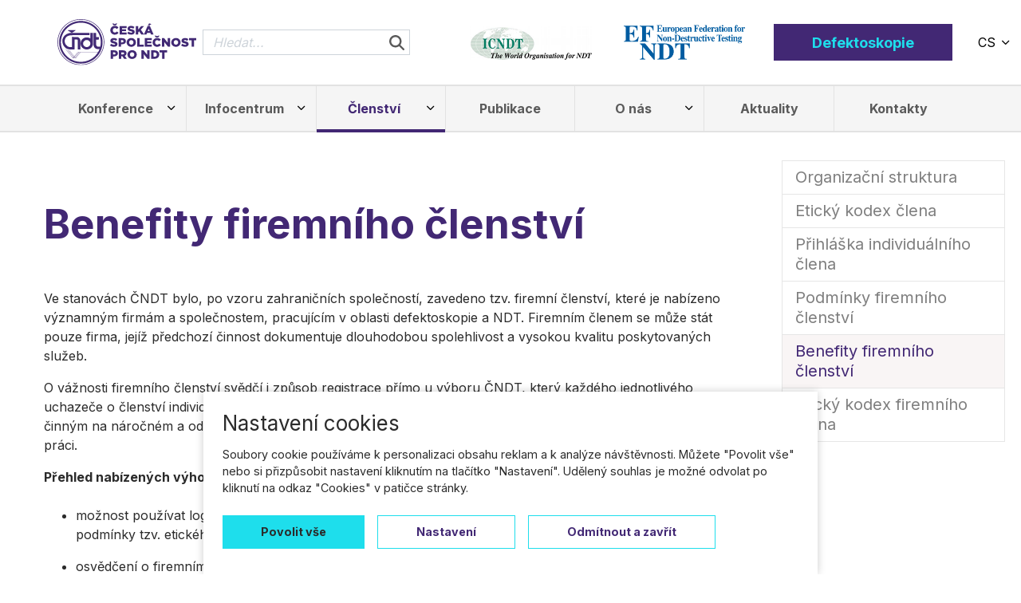

--- FILE ---
content_type: text/html; charset=utf-8
request_url: https://www.cndt.cz/clenstvi/benefity-firemniho-clenstvi
body_size: 11172
content:
<!DOCTYPE html>
<html dir="ltr" lang="cs-CZ">
<head>

<meta charset="utf-8">
<!-- 
	Based on the TYPO3 Bootstrap Package by Benjamin Kott - https://www.bootstrap-package.com/

	This website is powered by TYPO3 - inspiring people to share!
	TYPO3 is a free open source Content Management Framework initially created by Kasper Skaarhoj and licensed under GNU/GPL.
	TYPO3 is copyright 1998-2026 of Kasper Skaarhoj. Extensions are copyright of their respective owners.
	Information and contribution at https://typo3.org/
-->



<title>Benefity firemního členství — CNDT</title>
<meta http-equiv="x-ua-compatible" content="IE=edge" />
<meta name="generator" content="TYPO3 CMS" />
<meta name="viewport" content="width=device-width, initial-scale=1, minimum-scale=1" />
<meta name="robots" content="index,follow" />
<meta name="author" content="ERIGO. | Web design, Corporate, Print | www.erigo.cz" />
<meta property="og:type" content="website" />
<meta property="og:site_name" content="CNDT" />
<meta property="og:locale" content="cs_CZ" />
<meta property="og:url" content="https://www.cndt.cz/clenstvi/benefity-firemniho-clenstvi" />
<meta property="og:title" content="Benefity firemního členství" />
<meta name="twitter:card" content="summary" />
<meta name="apple-mobile-web-app-capable" content="no" />
<meta name="google" content="notranslate" />


<link rel="stylesheet" type="text/css" href="/typo3temp/assets/bootstrappackage/css/web-063086584452ac6d35dc1ceb1c62cb17510346c47cc58cf4c5bd7e44cd76c290.css?1758097861" media="all">



<script type="text/javascript">
/*<![CDATA[*/
var TYPO3 = TYPO3 || {};
TYPO3.lang = {"js.modal.confirm.title":"Potvr\u010fte pros\u00edm","js.modal.confirm.cancel":"Zru\u0161it","js.modal.confirm.ok":"OK"};TYPO3.settings = {"TS":{"gRecaptchaV3SiteKey":"6LcP1bgpAAAAAInxJxTLcrShGeGlD_YgsEfZPZWZ"}};/*]]>*/
</script>


<script type="text/javascript">
/*<![CDATA[*/
/*_scriptCode*/

			/* decrypt helper function */
		function decryptCharcode(n,start,end,offset) {
			n = n + offset;
			if (offset > 0 && n > end) {
				n = start + (n - end - 1);
			} else if (offset < 0 && n < start) {
				n = end - (start - n - 1);
			}
			return String.fromCharCode(n);
		}
			/* decrypt string */
		function decryptString(enc,offset) {
			var dec = "";
			var len = enc.length;
			for(var i=0; i < len; i++) {
				var n = enc.charCodeAt(i);
				if (n >= 0x2B && n <= 0x3A) {
					dec += decryptCharcode(n,0x2B,0x3A,offset);	/* 0-9 . , - + / : */
				} else if (n >= 0x40 && n <= 0x5A) {
					dec += decryptCharcode(n,0x40,0x5A,offset);	/* A-Z @ */
				} else if (n >= 0x61 && n <= 0x7A) {
					dec += decryptCharcode(n,0x61,0x7A,offset);	/* a-z */
				} else {
					dec += enc.charAt(i);
				}
			}
			return dec;
		}
			/* decrypt spam-protected emails */
		function linkTo_UnCryptMailto(s) {
			location.href = decryptString(s,-1);
		}
		

/*TS_inlineJS*/

var ewSliderSettings = [];var ewDoubleSliderSettings = [];var localeSettings = {};localeSettings.twoLetterIsoCode = 'cs';localeSettings.locale = 'cs_CZ';localeSettings.hreflang = 'cs-CZ';


/*]]>*/
</script>


<link rel="prev" href="/clenstvi/podminky-firemniho-clenstvi"><link rel="next" href="/clenstvi/eticky-kodex-firemniho-clena"><link rel="apple-touch-icon" sizes="180x180" href="/fileadmin/themes/default/img/favicon/apple-touch-icon.png">
<meta name="msapplication-config" content="/fileadmin/themes/default/img/favicon/browserconfig.xml">
<link rel="shortcut icon" href="/fileadmin/themes/default/img/favicon/favicon.ico">
<link rel="icon" type="image/png" sizes="16x16" href="/fileadmin/themes/default/img/favicon/favicon-16x16.png">
<link rel="icon" type="image/png" sizes="32x32" href="/fileadmin/themes/default/img/favicon/favicon-32x32.png">
<link rel="mask-icon" href="/fileadmin/themes/default/img/favicon/safari-pinned-tab.svg" color="#1EDEEC">
<link rel="manifest" href="/fileadmin/themes/default/img/favicon/site.webmanifest">
<meta name="msapplication-TileColor" content="#da532c">
<meta name="theme-color" content="#ffffff">

	  

		
	  
<!-- Scripts: HEAD -->

<!-- Google Tag Manager -->
<script>(function(w,d,s,l,i){w[l]=w[l]||[];w[l].push({'gtm.start':
new Date().getTime(),event:'gtm.js'});var f=d.getElementsByTagName(s)[0],
j=d.createElement(s),dl=l!='dataLayer'?'&l='+l:'';j.async=true;j.src=
'https://www.googletagmanager.com/gtm.js?id='+i+dl;f.parentNode.insertBefore(j,f);
})(window,document,'script','dataLayer','GTM-TS4FNJT7');</script>
<!-- End Google Tag Manager -->

<!-- / Scripts: HEAD -->
	  

	
	  

<link rel="canonical" href="https://www.cndt.cz/clenstvi/benefity-firemniho-clenstvi"/>


<script>WebFontConfig={"custom":{"urls":["\/typo3conf\/ext\/bootstrap_package\/Resources\/Public\/Fonts\/bootstrappackageicon.min.css","\/typo3conf\/ext\/erigo_web\/Resources\/Public\/Fonts\/ew-icons-font.css"],"families":["BootstrapPackageIcon","EwIconsFont"]},"timeout":1000};(function(d){var wf=d.createElement('script'),s=d.scripts[0];wf.src='/typo3conf/ext/bootstrap_package/Resources/Public/Contrib/webfontloader/webfontloader.js';wf.async=false;s.parentNode.insertBefore(wf,s);})(document);</script>
</head>
<body id="p30" class="page-30 pagelevel-2 language-0 backendlayout-page_2cols_7525_menu layout-default site-cndt">


	  

		
	  
<!-- Scripts: BODY START -->

<!-- Google Tag Manager (noscript) -->
<noscript><iframe src="https://www.googletagmanager.com/ns.html?id=GTM-TS4FNJT7"
height="0" width="0" style="display:none;visibility:hidden"></iframe></noscript>
<!-- End Google Tag Manager (noscript) -->

<!-- / Scripts: BODY START -->


	
	  

	  
<div id="top"></div>
	
<div class="body-bg"><a class="sr-only sr-only-focusable" id="skip-to-main-content-link" href="#page-content" tabindex="1"><span>Přeskočit na hlavní obsah</span></a><header id="page-header" class="backendlayout-header_menu_bottom navigation-theme-light navigation-position-static navigation-scroll-transition-none navigation-breakpoint-lg"><div class="container"><div class="header-top"><div class="header-left"><div class="header-logo"><!-- class="navigation-brand-image" --><a class="brand-link " href="/"><figure class="logo"><picture><img  src="/fileadmin/themes/default/img/logo/cndt-logo.svg" alt="CNDT logo" height="52" width="180"></picture></figure><figure class="logo-inverse"><picture><img  src="/fileadmin/themes/default/img/logo/cndt-logo-wt.svg" alt="CNDT logo" height="52" width="180"></picture></figure></a></div><div class="header-custom-content"></div></div><div class="header-right"><div class="header-custom-content"><div id="c4" class="frame frame-default frame-type-special_element element-type-search_form frame-layout-0 frame-background-none frame-no-backgroundimage frame-space-before-none frame-space-after-none frame-padding-t-medium frame-padding-b-medium frame-padding-h-medium"><div class="frame-container "><div class="frame-inner"><div class="search-form search-form-layout-icon">

	  
<div class="tx-indexedsearch-searchbox" >
	
		<div class="search-button" id="main-search-toggle" tabindex="0">
			<svg viewBox="0 0 30.239 30.239" xmlns="http://www.w3.org/2000/svg" fill="#777">
				<path d="m11.826 0c-3.0303 0-6.0587 1.1544-8.3652 3.4609-4.612 4.614-4.612 12.12 0 16.734 4.108 4.107 10.505 4.5468 15.115 1.3398 0.097 0.459 0.31878 0.89691 0.67578 1.2539l7.4436 7.4436 3.5352-3.5352-7.4436-7.4455c-0.355-0.354-0.79491-0.57683-1.2539-0.67383 3.209-4.611 2.7692-11.007-1.3398-15.117-2.3065-2.3065-5.3369-3.4609-8.3672-3.4609zm0 3c2.2621 0 4.5241 0.86053 6.2461 2.582 3.444 3.444 3.444 9.0482 0 12.492s-9.0492 3.444-12.492 0c-3.442-3.444-3.442-9.0482 0-12.492 1.7215-1.7215 3.984-2.582 6.2461-2.582z"/>
			</svg>
		</div>
	
	<form method="post" id="special-element-tx_indexedsearch" action="/vysledky-hledani?tx_indexedsearch_pi2%5Baction%5D=search&amp;tx_indexedsearch_pi2%5Bcontroller%5D=Search&amp;cHash=1e1d4dbcde9d0d39672885e65efc6342">
<div>
<input type="hidden" name="tx_indexedsearch_pi2[__referrer][@extension]" value="IndexedSearch" />
<input type="hidden" name="tx_indexedsearch_pi2[__referrer][@vendor]" value="TYPO3\CMS" />
<input type="hidden" name="tx_indexedsearch_pi2[__referrer][@controller]" value="Search" />
<input type="hidden" name="tx_indexedsearch_pi2[__referrer][@action]" value="form" />
<input type="hidden" name="tx_indexedsearch_pi2[__referrer][arguments]" value="YTowOnt9f9c4299f02c7217b9f37683b74152a335ac9ed39" />
<input type="hidden" name="tx_indexedsearch_pi2[__referrer][@request]" value="a:4:{s:10:&quot;@extension&quot;;s:13:&quot;IndexedSearch&quot;;s:11:&quot;@controller&quot;;s:6:&quot;Search&quot;;s:7:&quot;@action&quot;;s:4:&quot;form&quot;;s:7:&quot;@vendor&quot;;s:9:&quot;TYPO3\CMS&quot;;}0e5b082a6a9676644e1d057e8b6877dcb4dd50a6" />
<input type="hidden" name="tx_indexedsearch_pi2[__trustedProperties]" value="a:1:{s:6:&quot;search&quot;;a:15:{s:9:&quot;_sections&quot;;i:1;s:13:&quot;_freeIndexUid&quot;;i:1;s:7:&quot;pointer&quot;;i:1;s:3:&quot;ext&quot;;i:1;s:10:&quot;searchType&quot;;i:1;s:14:&quot;defaultOperand&quot;;i:1;s:9:&quot;mediaType&quot;;i:1;s:9:&quot;sortOrder&quot;;i:1;s:5:&quot;group&quot;;i:1;s:11:&quot;languageUid&quot;;i:1;s:4:&quot;desc&quot;;i:1;s:15:&quot;numberOfResults&quot;;i:1;s:14:&quot;extendedSearch&quot;;i:1;s:5:&quot;sword&quot;;i:1;s:12:&quot;submitButton&quot;;i:1;}}1dda653eb0eae0e959e8e785f6004603bbdbf82b" />
</div>

		<div class="tx-indexedsearch-hidden-fields">
			<input type="hidden" name="tx_indexedsearch_pi2[search][_sections]" value="0" />
			<input id="special-element-tx_indexedsearch_freeIndexUid" type="hidden" name="tx_indexedsearch_pi2[search][_freeIndexUid]" value="_" />
			<input id="special-element-tx_indexedsearch_pointer" type="hidden" name="tx_indexedsearch_pi2[search][pointer]" value="0" />
			<input type="hidden" name="tx_indexedsearch_pi2[search][ext]" value="" />
			<input type="hidden" name="tx_indexedsearch_pi2[search][searchType]" value="1" />
			<input type="hidden" name="tx_indexedsearch_pi2[search][defaultOperand]" value="0" />
			<input type="hidden" name="tx_indexedsearch_pi2[search][mediaType]" value="-1" />
			<input type="hidden" name="tx_indexedsearch_pi2[search][sortOrder]" value="rank_flag" />
			<input type="hidden" name="tx_indexedsearch_pi2[search][group]" value="" />
			<input type="hidden" name="tx_indexedsearch_pi2[search][languageUid]" value="0" />
			<input type="hidden" name="tx_indexedsearch_pi2[search][desc]" value="" />
			<input type="hidden" name="tx_indexedsearch_pi2[search][numberOfResults]" value="10" />
			<input type="hidden" name="tx_indexedsearch_pi2[search][extendedSearch]" value="" />
		</div>
		<fieldset>
			<!--
			<legend class="sr-only">
				Formulář pro vyhledávání
			</legend>
			-->
			<div class="form-group">
				<!--
				<label for="special-element-tx-indexedsearch-searchbox-sword" class="control-label">
					Hledat
				</label>
				-->
				<div class="input-group">
					<input class="form-control" id="special-element-tx-indexedsearch-searchbox-sword" type="text" name="tx_indexedsearch_pi2[search][sword]" value="" />
					<input class="btn btn-primary" id="special-element-tx-indexedsearch-searchbox-button-submit" type="submit" value="Hledat" name="tx_indexedsearch_pi2[search][submitButton]" />
				</div>
			</div>
			
			



			
		</fieldset>
	</form>
</div>



</div></div></div></div><div id="c111" class="frame frame-default frame-type-gridelements_pi1 frame-layout-0 frame-background-none frame-no-backgroundimage frame-space-before-none frame-space-after-none frame-padding-t-medium frame-padding-b-medium frame-padding-h-medium"><div class="frame-container "><div class="frame-inner"><div class="grid-container grid-container-2cols responsive-layout-1st_col_up cols-gap-none"><div id="c111-col-1" class="grid-column grid-column-1 " ><div id="c112" class="frame frame-default frame-type-image frame-layout-0 frame-background-none frame-no-backgroundimage frame-space-before-none frame-space-after-none frame-padding-t-medium frame-padding-b-medium frame-padding-h-medium"><div class="frame-container "><div class="frame-inner"><div class="gallery-row gallery-gaps-standard  gallery-item-columns-1 " ><div class="gallery-item"><figure class="image"><a href="https://www.efndt.org/" target="_blank"><picture><source data-variant="default" data-maxwidth="768" media="(min-width:1200px)" srcset="/fileadmin/user_upload/clenove/logo-clen-ef-ndt.png 1x" type="image/png"><source data-variant="large" data-maxwidth="768" media="(min-width:992px)" srcset="/fileadmin/user_upload/clenove/logo-clen-ef-ndt.png 1x" type="image/png"><source data-variant="medium" data-maxwidth="768" media="(min-width:768px)" srcset="/fileadmin/user_upload/clenove/logo-clen-ef-ndt.png 1x" type="image/png"><source data-variant="small" data-maxwidth="768" media="(min-width:576px)" srcset="/fileadmin/user_upload/clenove/logo-clen-ef-ndt.png 1x" type="image/png"><source data-variant="extrasmall" data-maxwidth="768"  srcset="/fileadmin/user_upload/clenove/logo-clen-ef-ndt.png 1x" type="image/png"><img loading="lazy" src="/fileadmin/user_upload/clenove/logo-clen-ef-ndt.png" title="" alt=""></picture></a></figure></div><div class="gallery-item"><figure class="image"><a href="https://www.icndt.org/" target="_blank"><picture><source data-variant="default" data-maxwidth="768" media="(min-width:1200px)" srcset="/fileadmin/user_upload/clenove/logo-clen-icndt.png 1x" type="image/png"><source data-variant="large" data-maxwidth="768" media="(min-width:992px)" srcset="/fileadmin/user_upload/clenove/logo-clen-icndt.png 1x" type="image/png"><source data-variant="medium" data-maxwidth="768" media="(min-width:768px)" srcset="/fileadmin/user_upload/clenove/logo-clen-icndt.png 1x" type="image/png"><source data-variant="small" data-maxwidth="768" media="(min-width:576px)" srcset="/fileadmin/user_upload/clenove/logo-clen-icndt.png 1x" type="image/png"><source data-variant="extrasmall" data-maxwidth="768"  srcset="/fileadmin/user_upload/clenove/logo-clen-icndt.png 1x" type="image/png"><img loading="lazy" src="/fileadmin/user_upload/clenove/logo-clen-icndt.png" title="" alt=""></picture></a></figure></div></div></div></div></div></div><div id="c111-col-2" class="grid-column grid-column-2 " ><div id="c113" class="frame frame-default frame-type-text frame-layout-0 frame-background-none frame-no-backgroundimage frame-space-before-none frame-space-after-none frame-padding-t-medium frame-padding-b-medium frame-padding-h-medium"><div class="frame-container "><div class="frame-inner"><p><a href="/konference/defektoskopie" class="btn btn-primary">Defektoskopie</a></p></div></div></div></div></div></div></div></div></div><div class="language-switcher language-switcher-layout-select dh2" tabindex="0"><ul id="language_menu"><li class="active "><a href="/clenstvi/benefity-firemniho-clenstvi" hreflang="cs-CZ" title="Čeština"><span>CS</span></a></li><li class=" text-muted"><span>EN</span></li></ul></div></div></div><div class="header-menu"><div id="main-navigation-container" class="header-navigation"><div id="main-navigation-toggle" aria-label="Toggle main navigation" tabindex="0"><div class="icon-helper"></div><div class="icon-helper"></div><div class="icon-helper"></div></div><nav id="main-navigation" class=" "><ul class="li-menu level-1 "><!-- navigation-item --><li class="li-menu-item nav-item nav-item-19   dropdown"><a href="/konference" class="nav-link top-lvl-link"  aria-haspopup="true" aria-expanded="false" ><span class="navigation-link-text">
								Konference
								
							</span></a><div class="submenu-toggle-button" tabindex="0"><svg xmlns="http://www.w3.org/2000/svg" viewBox="0 0 20 20" fill="#000"><path class="vertical" d="M9 1v18h2V1H9z"/><path d="M1 9v2h18V9H1z"/></svg></div><ul class="li-menu level-2 nav-dropdown-menu"><!-- dropdown-item --><li class="li-menu-item nav-item nav-item-38   "><a href="/konference" class="nav-link "   tabindex="-1"><span class="dropdown-text">
								Defektoskopie
								
							</span></a></li><!-- dropdown-item --><li class="li-menu-item nav-item nav-item-21   "><a href="/konference/archiv-konferenci" class="nav-link "   tabindex="-1"><span class="dropdown-text">
								Archív konferencí
								
							</span></a></li><!-- dropdown-item --><li class="li-menu-item nav-item nav-item-20   "><a href="/konference/sborniky-defektoskopie" class="nav-link "   tabindex="-1"><span class="dropdown-text">
								Sborníky defektoskopie
								
							</span></a></li></ul></li><!-- navigation-item --><li class="li-menu-item nav-item nav-item-17   dropdown"><a href="/infocentrum" class="nav-link top-lvl-link"  aria-haspopup="true" aria-expanded="false" ><span class="navigation-link-text">
								Infocentrum
								
							</span></a><div class="submenu-toggle-button" tabindex="0"><svg xmlns="http://www.w3.org/2000/svg" viewBox="0 0 20 20" fill="#000"><path class="vertical" d="M9 1v18h2V1H9z"/><path d="M1 9v2h18V9H1z"/></svg></div><ul class="li-menu level-2 nav-dropdown-menu"><!-- dropdown-item --><li class="li-menu-item nav-item nav-item-28   "><a href="/infocentrum/zapisy-ze-schuzi-vyboru" class="nav-link "   tabindex="-1"><span class="dropdown-text">
								Zápisy ze schůzí výboru
								
							</span></a></li><!-- dropdown-item --><li class="li-menu-item nav-item nav-item-27   "><a href="/infocentrum/normy" class="nav-link "   tabindex="-1"><span class="dropdown-text">
								Normy
								
							</span></a></li><!-- dropdown-item --><li class="li-menu-item nav-item nav-item-111   "><a href="/infocentrum/nejasnosti-norem" class="nav-link "   tabindex="-1"><span class="dropdown-text">
								Nejasnosti norem
								
							</span></a></li><!-- dropdown-item --><li class="li-menu-item nav-item nav-item-26   "><a href="/infocentrum/skoleni" class="nav-link "   tabindex="-1"><span class="dropdown-text">
								Školení
								
							</span></a></li><!-- dropdown-item --><li class="li-menu-item nav-item nav-item-25   "><a href="/infocentrum/certifikace" class="nav-link "   tabindex="-1"><span class="dropdown-text">
								Certifikace
								
							</span></a></li><!-- dropdown-item --><li class="li-menu-item nav-item nav-item-24   "><a href="/infocentrum/informace-o-mra" class="nav-link "   tabindex="-1"><span class="dropdown-text">
								Informace o MRA
								
							</span></a></li><!-- dropdown-item --><li class="li-menu-item nav-item nav-item-23   "><a href="/infocentrum/videa-s-ndt-tematikou" class="nav-link "   tabindex="-1"><span class="dropdown-text">
								Videa s NDT tématikou
								
							</span></a></li><!-- dropdown-item --><li class="li-menu-item nav-item nav-item-22   "><a href="/infocentrum/knihovna" class="nav-link "   tabindex="-1"><span class="dropdown-text">
								Knihovna
								
							</span></a></li></ul></li><!-- navigation-item --><li class="li-menu-item nav-item nav-item-16 active  dropdown"><a href="/clenstvi" class="nav-link top-lvl-link"  aria-haspopup="true" aria-expanded="false" ><span class="navigation-link-text">
								Členství
								
							</span></a><div class="submenu-toggle-button" tabindex="0"><svg xmlns="http://www.w3.org/2000/svg" viewBox="0 0 20 20" fill="#000"><path class="vertical" d="M9 1v18h2V1H9z"/><path d="M1 9v2h18V9H1z"/></svg></div><ul class="li-menu level-2 nav-dropdown-menu"><!-- dropdown-item --><li class="li-menu-item nav-item nav-item-33   "><a href="/clenstvi/organizacni-struktura" class="nav-link "   tabindex="-1"><span class="dropdown-text">
								Organizační struktura
								
							</span></a></li><!-- dropdown-item --><li class="li-menu-item nav-item nav-item-32   "><a href="/clenstvi/eticky-kodex-clena" class="nav-link "   tabindex="-1"><span class="dropdown-text">
								Etický kodex člena
								
							</span></a></li><!-- dropdown-item --><li class="li-menu-item nav-item nav-item-107   "><a href="/clenstvi/prihlaska-individualniho-clena" class="nav-link "   tabindex="-1"><span class="dropdown-text">
								Přihláška individuálního člena
								
							</span></a></li><!-- dropdown-item --><li class="li-menu-item nav-item nav-item-31   "><a href="/clenstvi/podminky-firemniho-clenstvi" class="nav-link "   tabindex="-1"><span class="dropdown-text">
								Podmínky firemního členství
								
							</span></a></li><!-- dropdown-item --><li class="li-menu-item nav-item nav-item-30 active  "><a href="/clenstvi/benefity-firemniho-clenstvi" class="nav-link "   tabindex="-1"><span class="dropdown-text">
								Benefity firemního členství
								 
									<span class="sr-only">(current)</span></span></a></li><!-- dropdown-item --><li class="li-menu-item nav-item nav-item-29   "><a href="/clenstvi/eticky-kodex-firemniho-clena" class="nav-link "   tabindex="-1"><span class="dropdown-text">
								Etický kodex firemního člena
								
							</span></a></li></ul></li><!-- navigation-item --><li class="li-menu-item nav-item nav-item-14   "><a href="/publikace" class="nav-link top-lvl-link"   ><span class="navigation-link-text">
								Publikace
								
							</span></a></li><!-- navigation-item --><li class="li-menu-item nav-item nav-item-13   dropdown"><a href="/o-nas" class="nav-link top-lvl-link"  aria-haspopup="true" aria-expanded="false" ><span class="navigation-link-text">
								O nás
								
							</span></a><div class="submenu-toggle-button" tabindex="0"><svg xmlns="http://www.w3.org/2000/svg" viewBox="0 0 20 20" fill="#000"><path class="vertical" d="M9 1v18h2V1H9z"/><path d="M1 9v2h18V9H1z"/></svg></div><ul class="li-menu level-2 nav-dropdown-menu"><!-- dropdown-item --><li class="li-menu-item nav-item nav-item-36   "><a href="/o-nas/firemni-clenove" class="nav-link "   tabindex="-1"><span class="dropdown-text">
								Firemní členové
								
							</span></a></li><!-- dropdown-item --><li class="li-menu-item nav-item nav-item-35   "><a href="/o-nas/regionalni-a-odborne-skupiny" class="nav-link "   tabindex="-1"><span class="dropdown-text">
								Regionální a odborné skupiny
								
							</span></a></li><!-- dropdown-item --><li class="li-menu-item nav-item nav-item-34   "><a href="/o-nas/stanovy" class="nav-link "   tabindex="-1"><span class="dropdown-text">
								Stanovy
								
							</span></a></li></ul></li><!-- navigation-item --><li class="li-menu-item nav-item nav-item-5   "><a href="/aktuality" class="nav-link top-lvl-link"   ><span class="navigation-link-text">
								Aktuality
								
							</span></a></li><!-- navigation-item --><li class="li-menu-item nav-item nav-item-9   "><a href="/kontakty" class="nav-link top-lvl-link"   ><span class="navigation-link-text">
								Kontakty
								
							</span></a></li></ul></nav></div></div></div></header><div id="page-content" class="bp-page-content main-section"><div class="section section-above-content"></div><div class="section section-default"><div class="container"><div class="section-row"><main class="section-column maincontent-wrap" role="main"><div id="c98" class="frame frame-default frame-type-text frame-layout-0 frame-background-none frame-no-backgroundimage frame-space-before-none frame-space-after-extra-large frame-padding-t-extra-large frame-padding-b-medium frame-padding-h-medium"><div class="frame-container "><div class="frame-inner"><header class="frame-header"><h1 class="element-header "><span>Benefity firemního členství</span></h1></header><p>Ve stanovách ČNDT bylo, po vzoru zahraničních společností, zavedeno tzv. firemní členství, které je nabízeno významným firmám a společnostem, pracujícím v oblasti defektoskopie a NDT. Firemním členem se může stát pouze firma, jejíž předchozí činnost dokumentuje dlouhodobou spolehlivost a vysokou kvalitu poskytovaných služeb.</p><p>O vážnosti firemního členství svědčí i způsob registrace přímo u výboru ČNDT, který každého jednotlivého uchazeče o členství individuálně schvaluje. ČNDT tím chce svým členům i ostatním pracovníkům i organizacím činným na náročném a odpovědném poli defektoskopie umožnit snadnější orientaci v nabídce služeb pro jejich práci.</p><p><strong>Přehled nabízených výhod a služeb pro firemní členy ČNDT:</strong></p><ul class="list-normal"><li>možnost používat logo ČNDT a označení „Firemní člen ČNDT“ (tím firma veřejně prokazuje, že splňuje podmínky tzv. etického kodexu firemního člena)</li><li>osvědčení o firemním členství je předáváno slavnostně na sjezdu ČNDT, případně na výroční konferenci Defektoskopie</li><li>seznam všech firemních členů je uveden ve sborníku konference Defektoskopie</li><li>seznam s adresami a odkazy je uveden na Internetové stránce ČNDT, případně v dalších materiálech ČNDT</li><li>na www stránkách ČNDT je nově zavedena rubrika „ČNDT doporučuje“ – zde budou buď informace o firmě, nebo informace o nejmodernějším přístroji, příp. službě, které firma zajišťuje (s odkazem na vlastní stránky firmy) – způsob prezentace bude dohodnut individuálně</li><li>aktivní logo firmy na titulní webové stránce ČNDT – odtud odkaz přímo na firemní stránky, nebo na informaci v rubrice „ČNDT doporučuje“</li><li>slevy na konference a další odborné akce pořádané ČNDT</li><li>vzhledem k registraci přímo u výboru ČNDT jsou veškeré informace o konání konferencí, výstav, seminářů, podobně jako informace z komerční a standardizační oblasti předávány e-mailovou poštou přímo na adresu firemních členů</li><li>každý firemní člen má právo vysílat jednoho zástupce do každé regionální a odborné skupiny, aby tam hájil jeho zájmy. Z tohoto důvodu jsou všem firemním členům předávány i informace o připravovaných akcích všech regionálních a odborných skupin tak, aby se jich mohli zúčastnit.</li><li>Roční poplatek za firemní členství je stanoven na 15.000,- Kč a může být změněn pouze sjezdem ČNDT tak, jako i jiné členské poplatky. Členství se obnovuje automaticky, pokud není vypovězeno firemním členem, nebo zrušeno usnesením výboru ČNDT.</li></ul><p>Bližší informace o právech a povinnostech poskytne&nbsp;prezident ČNDT.</p></div></div></div></main><div class="section-column subcontent-wrap subcontent-right"><div class="subcontent-above-menu"></div><nav class="frame frame-type-subnavigation frame-background-none frame-no-backgroundimage frame-space-before-none frame-space-after-none" role="navigation"><div class="frame-container"><div class="frame-inner"><ul class="li-menu subnav-nav level-1"><li class="li-menu-item subnav-item  "><a href="/clenstvi/organizacni-struktura" id="subnav-item-33" class="subnav-link" title="Organizační struktura"><span class="subnav-link-text">Organizační struktura</span></a></li><li class="li-menu-item subnav-item  "><a href="/clenstvi/eticky-kodex-clena" id="subnav-item-32" class="subnav-link" title="Etický kodex člena"><span class="subnav-link-text">Etický kodex člena</span></a></li><li class="li-menu-item subnav-item  "><a href="/clenstvi/prihlaska-individualniho-clena" id="subnav-item-107" class="subnav-link" title="Přihláška individuálního člena"><span class="subnav-link-text">Přihláška individuálního člena</span></a></li><li class="li-menu-item subnav-item  "><a href="/clenstvi/podminky-firemniho-clenstvi" id="subnav-item-31" class="subnav-link" title="Podmínky firemního členství"><span class="subnav-link-text">Podmínky firemního členství</span></a></li><li class="li-menu-item subnav-item active "><a href="/clenstvi/benefity-firemniho-clenstvi" id="subnav-item-30" class="subnav-link" title="Benefity firemního členství"><span class="subnav-link-text">Benefity firemního členství <span class="sr-only">(current)</span></span></a></li><li class="li-menu-item subnav-item  "><a href="/clenstvi/eticky-kodex-firemniho-clena" id="subnav-item-29" class="subnav-link" title="Etický kodex firemního člena"><span class="subnav-link-text">Etický kodex firemního člena</span></a></li></ul></div></div></nav><div class="subcontent-below-menu"></div></div></div></div></div><div class="section section-below-content"></div></div><footer id="page-footer" class="bp-page-footer backendlayout-footer_1col"><div class="footer-content"><div id="c28" class="frame frame-ruler-before frame-type-gridelements_pi1 frame-layout-0 frame-background-light frame-no-backgroundimage frame-space-before-none frame-space-after-none frame-padding-t-medium frame-padding-b-medium frame-padding-h-medium footer-link-list"><div class="frame-container "><div class="frame-inner"><div class="grid-container grid-container-4cols responsive-layout-standard cols-gap-medium"><div id="c28-col-1" class="grid-column grid-column-1 " ><div id="c29" class="frame frame-default frame-type-menu_subpages frame-layout-0 frame-background-none frame-no-backgroundimage frame-space-before-none frame-space-after-none frame-padding-t-medium frame-padding-b-medium frame-padding-h-medium"><div class="frame-container "><div class="frame-inner"><header class="frame-header"><h4 class="element-header "><span>Konference</span></h4></header><ul class="li-menu"><li class="li-menu-item page-target-38 "><a href="/konference"><span class="page-title">Defektoskopie</span></a></li><li class="li-menu-item page-target-21 "><a href="/konference/archiv-konferenci"><span class="page-title">Archív konferencí</span></a></li><li class="li-menu-item page-target-20 "><a href="/konference/sborniky-defektoskopie"><span class="page-title">Sborníky defektoskopie</span></a></li></ul></div></div></div></div><div id="c28-col-2" class="grid-column grid-column-2 " ><div id="c30" class="frame frame-default frame-type-menu_subpages frame-layout-0 frame-background-none frame-no-backgroundimage frame-space-before-none frame-space-after-none frame-padding-t-medium frame-padding-b-medium frame-padding-h-medium"><div class="frame-container "><div class="frame-inner"><header class="frame-header"><h4 class="element-header "><span>Infocentrum</span></h4></header><ul class="li-menu"><li class="li-menu-item page-target-28 "><a href="/infocentrum/zapisy-ze-schuzi-vyboru"><span class="page-title">Zápisy ze schůzí výboru</span></a></li><li class="li-menu-item page-target-27 "><a href="/infocentrum/normy"><span class="page-title">Normy</span></a></li><li class="li-menu-item page-target-111 "><a href="/infocentrum/nejasnosti-norem"><span class="page-title">Nejasnosti norem</span></a></li><li class="li-menu-item page-target-26 "><a href="/infocentrum/skoleni"><span class="page-title">Školení</span></a></li><li class="li-menu-item page-target-25 "><a href="/infocentrum/certifikace"><span class="page-title">Certifikace</span></a></li><li class="li-menu-item page-target-24 "><a href="/infocentrum/informace-o-mra"><span class="page-title">Informace o MRA</span></a></li><li class="li-menu-item page-target-23 "><a href="/infocentrum/videa-s-ndt-tematikou"><span class="page-title">Videa s NDT tématikou</span></a></li><li class="li-menu-item page-target-22 "><a href="/infocentrum/knihovna"><span class="page-title">Knihovna</span></a></li></ul></div></div></div></div><div id="c28-col-3" class="grid-column grid-column-3 " ><div id="c31" class="frame frame-default frame-type-menu_subpages frame-layout-0 frame-background-none frame-no-backgroundimage frame-space-before-none frame-space-after-none frame-padding-t-medium frame-padding-b-medium frame-padding-h-medium"><div class="frame-container "><div class="frame-inner"><header class="frame-header"><h4 class="element-header "><span>Členství</span></h4></header><ul class="li-menu"><li class="li-menu-item page-target-33 "><a href="/clenstvi/organizacni-struktura"><span class="page-title">Organizační struktura</span></a></li><li class="li-menu-item page-target-32 "><a href="/clenstvi/eticky-kodex-clena"><span class="page-title">Etický kodex člena</span></a></li><li class="li-menu-item page-target-107 "><a href="/clenstvi/prihlaska-individualniho-clena"><span class="page-title">Přihláška individuálního člena</span></a></li><li class="li-menu-item page-target-31 "><a href="/clenstvi/podminky-firemniho-clenstvi"><span class="page-title">Podmínky firemního členství</span></a></li><li class="li-menu-item page-target-30 active"><a href="/clenstvi/benefity-firemniho-clenstvi"><span class="page-title">Benefity firemního členství</span></a></li><li class="li-menu-item page-target-29 "><a href="/clenstvi/eticky-kodex-firemniho-clena"><span class="page-title">Etický kodex firemního člena</span></a></li></ul></div></div></div></div><div id="c28-col-4" class="grid-column grid-column-4 " ><div id="c32" class="frame frame-default frame-type-menu_subpages frame-layout-0 frame-background-none frame-no-backgroundimage frame-space-before-none frame-space-after-none frame-padding-t-medium frame-padding-b-medium frame-padding-h-medium"><div class="frame-container "><div class="frame-inner"><header class="frame-header"><h4 class="element-header "><span>O nás</span></h4></header><ul class="li-menu"><li class="li-menu-item page-target-36 "><a href="/o-nas/firemni-clenove"><span class="page-title">Firemní členové</span></a></li><li class="li-menu-item page-target-35 "><a href="/o-nas/regionalni-a-odborne-skupiny"><span class="page-title">Regionální a odborné skupiny</span></a></li><li class="li-menu-item page-target-34 "><a href="/o-nas/stanovy"><span class="page-title">Stanovy</span></a></li></ul></div></div></div></div></div></div></div></div><div id="c33" class="frame frame-default frame-type-gridelements_pi1 frame-layout-0 frame-background-secondary frame-no-backgroundimage frame-space-before-none frame-space-after-none frame-padding-t-medium frame-padding-b-medium frame-padding-h-medium footer-middle-frame"><div class="frame-container "><div class="frame-inner"><div class="grid-container grid-container-4cols responsive-layout-standard cols-gap-medium"><div id="c33-col-1" class="grid-column grid-column-1 " ><div id="c34" class="frame frame-default frame-type-image frame-layout-0 frame-background-none frame-no-backgroundimage frame-space-before-none frame-space-after-none frame-padding-t-medium frame-padding-b-medium frame-padding-h-medium"><div class="frame-container margin-r-33p"><div class="frame-inner"><div class="gallery-row gallery-gaps-standard  gallery-item-columns-1 " ><div class="gallery-item"><figure class="image"><picture><source data-variant="default" data-maxwidth="515" media="(min-width:1200px)" srcset="/fileadmin/themes/default/img/logo/cndt-logo-wt.svg 1x" type="image/svg+xml"><source data-variant="large" data-maxwidth="515" media="(min-width:992px)" srcset="/fileadmin/themes/default/img/logo/cndt-logo-wt.svg 1x" type="image/svg+xml"><source data-variant="medium" data-maxwidth="515" media="(min-width:768px)" srcset="/fileadmin/themes/default/img/logo/cndt-logo-wt.svg 1x" type="image/svg+xml"><source data-variant="small" data-maxwidth="515" media="(min-width:576px)" srcset="/fileadmin/themes/default/img/logo/cndt-logo-wt.svg 1x" type="image/svg+xml"><source data-variant="extrasmall" data-maxwidth="515"  srcset="/fileadmin/themes/default/img/logo/cndt-logo-wt.svg 1x" type="image/svg+xml"><img loading="lazy" src="/fileadmin/themes/default/img/logo/cndt-logo-wt.svg" title="" alt=""></picture></figure></div></div></div></div></div></div><div id="c33-col-2" class="grid-column grid-column-2 " ><div id="c35" class="frame frame-default frame-type-text frame-layout-0 frame-background-none frame-no-backgroundimage frame-space-before-none frame-space-after-none frame-padding-t-medium frame-padding-b-medium frame-padding-h-medium"><div class="frame-container "><div class="frame-inner"><header class="frame-header"><h4 class="element-header "><span>Kontakt</span></h4></header><p>T:&nbsp;<a href="tel:+420541147664">+420 541 147 664</a><br> E:&nbsp;<a href="javascript:linkTo_UnCryptMailto(%27nbjmup%2BdoeuAdoeu%5C%2Fda%27);">cndt@cndt.cz</a></p><p><strong><a href="/kontakty">Další kontakty</a></strong></p></div></div></div></div><div id="c33-col-3" class="grid-column grid-column-3 " ><div id="c36" class="frame frame-default frame-type-text frame-layout-0 frame-background-none frame-no-backgroundimage frame-space-before-none frame-space-after-none frame-padding-t-medium frame-padding-b-medium frame-padding-h-medium"><div class="frame-container "><div class="frame-inner"><header class="frame-header"><h4 class="element-header "><span>Sídlo společnosti</span></h4></header><p>Veveří 331/95<br> 602 00 Brno, Česká republika</p><p><strong><a href="https://maps.app.goo.gl/Vs394nHuaBfYoSNK7" target="_blank">Navigovat</a></strong></p></div></div></div></div><div id="c33-col-4" class="grid-column grid-column-4 " ><div id="c37" class="frame frame-default frame-type-special_element element-type-social_links frame-layout-0 frame-background-none frame-no-backgroundimage frame-space-before-none frame-space-after-none frame-padding-t-medium frame-padding-b-medium frame-padding-h-medium"><div class="frame-container "><div class="frame-inner"><header class="frame-header"><h4 class="element-header "><span>Sledujte nás</span></h4></header><div class="sociallinks sociallinks-layout-icons"><ul class="sociallinks-list"><li class="sociallinks-item sociallinks-item-facebook" title="Facebook"><a class="sociallinks-link sociallinks-link-facebook" href="https://cs-cz.facebook.com/cndt.cndt.77/" rel="noopener" target="_blank"><span class="sociallinks-link-icon ew-icon-facebook"></span></a></li><li class="sociallinks-item sociallinks-item-twitter" title="Twitter"><a class="sociallinks-link sociallinks-link-twitter" href="https://twitter.com/CNDT_official" rel="noopener" target="_blank"><span class="sociallinks-link-icon ew-icon-twitter"></span></a></li><li class="sociallinks-item sociallinks-item-linkedin" title="LinkedIn"><a class="sociallinks-link sociallinks-link-linkedin" href="https://www.linkedin.com/company/%C4%8Dndt/" rel="noopener" target="_blank"><span class="sociallinks-link-icon ew-icon-linkedin"></span></a></li></ul></div></div></div></div></div></div></div></div></div><div id="c38" class="frame frame-default frame-type-gridelements_pi1 frame-layout-0 frame-background-dark frame-no-backgroundimage frame-space-before-none frame-space-after-none frame-padding-t-none frame-padding-b-none frame-padding-h-medium footer-last-frame"><div class="frame-container "><div class="frame-inner"><div class="grid-container grid-container-2cols responsive-layout-1st_col_up cols-gap-medium"><div id="c38-col-1" class="grid-column grid-column-1 " ><div id="c39" class="frame frame-default frame-type-text frame-layout-0 frame-background-none frame-no-backgroundimage frame-space-before-none frame-space-after-none frame-padding-t-extra-small frame-padding-b-small frame-padding-h-medium"><div class="frame-container "><div class="frame-inner"><p><sub><a href="/cookies">Cookies</a>&nbsp; &nbsp;<a href="/mapa-stranek">Mapa stránek</a>&nbsp; &nbsp;<a href="/gdpr">GDPR</a></sub></p></div></div></div></div><div id="c38-col-2" class="grid-column grid-column-2 " ><div id="c1" class="frame frame-default frame-type-special_element element-type-copyright frame-layout-0 frame-background-dark frame-no-backgroundimage frame-space-before-none frame-space-after-none frame-padding-t-extra-small frame-padding-b-extra-small frame-padding-h-medium"><div class="frame-container "><div class="frame-inner"><div class="copyright"><p class="text-right"><sub>Copyright © 2026 CNDT. Vyrobilo <a href="https://www.erigo.cz/" target="_blank">ERIGO</a>.</sub></p></div></div></div></div></div></div></div></div></div></div></footer><a class="scroll-top" title="Přejděte nahoru" href="#top"><span class="scroll-top-icon"></span></a></div>
<script src="/typo3conf/ext/bootstrap_package/Resources/Public/Contrib/jquery/jquery.min.js?1589967568" type="text/javascript"></script>
<script src="/typo3conf/ext/bootstrap_package/Resources/Public/Contrib/popper/popper.min.js?1589967568" type="text/javascript"></script>
<script src="/typo3conf/ext/bootstrap_package/Resources/Public/Contrib/bootstrap4/js/bootstrap.min.js?1589967572" type="text/javascript"></script>
<script src="/typo3conf/ext/bootstrap_package/Resources/Public/Contrib/hammerjs/hammer.min.js?1589967567" type="text/javascript"></script>
<script src="/typo3conf/ext/bootstrap_package/Resources/Public/Contrib/photoswipe/photoswipe.min.js?1589967568" type="text/javascript"></script>
<script src="/typo3conf/ext/bootstrap_package/Resources/Public/Contrib/photoswipe/photoswipe-ui-default.min.js?1589967568" type="text/javascript"></script>
<script src="/typo3conf/ext/bootstrap_package/Resources/Public/JavaScript/Dist/bootstrap.accordion.min.js?1589967568" type="text/javascript"></script>
<script src="/typo3conf/ext/bootstrap_package/Resources/Public/JavaScript/Dist/bootstrap.form.min.js?1589967568" type="text/javascript"></script>
<script src="/typo3conf/ext/bootstrap_package/Resources/Public/JavaScript/Dist/bootstrap.swipe.min.js?1589967569" type="text/javascript"></script>
<script src="/typo3conf/ext/bootstrap_package/Resources/Public/JavaScript/Dist/bootstrap.popover.min.js?1589967569" type="text/javascript"></script>
<script src="/typo3conf/ext/bootstrap_package/Resources/Public/JavaScript/Dist/bootstrap.stickyheader.min.js?1589967569" type="text/javascript"></script>
<script src="/typo3conf/ext/bootstrap_package/Resources/Public/JavaScript/Dist/bootstrap.lightbox.min.js?1589967569" type="text/javascript"></script>
<script src="/typo3conf/ext/bootstrap_package/Resources/Public/JavaScript/Dist/bootstrap.navbar.min.js?1589967569" type="text/javascript"></script>
<script src="/typo3conf/ext/erigo_web/Resources/Public/JavaScript/modernizr.js?1585162783" type="text/javascript"></script>
<script src="/typo3conf/ext/erigo_web/Resources/Public/JavaScript/forms/antispam.g-recaptcha-v3.js?1699828843" type="text/javascript"></script>

<script src="/typo3conf/ext/erigo_web/Resources/Public/JavaScript/forms.js?1758098558" type="text/javascript"></script>
<script src="/typo3conf/ext/erigo_web/Resources/Public/Contrib/Slick/slick.min.js?1579607843" type="text/javascript"></script>
<script src="/typo3conf/ext/erigo_web/Resources/Public/JavaScript/Contrib/chosen.jquery.min.js?1528461838" type="text/javascript"></script>
<script src="/typo3conf/ext/erigo_web/Resources/Public/JavaScript/dist/erigo-bundle.js?1619096782" type="text/javascript"></script>
<script src="/typo3conf/ext/erigo_web/Resources/Public/JavaScript/jquery.content.js?1648821940" type="text/javascript"></script>
<script src="/typo3conf/ext/erigo_web/Resources/Public/JavaScript/jquery.erigo-cookies.js?1663162808" type="text/javascript"></script>
<script src="/fileadmin/themes/default/js/main.js?1753961704" type="text/javascript"></script>



	  

		
	  
<!-- Scripts: BODY END -->

<script>
function setBlankOnLinks() {
  document.querySelectorAll('.list-normal a').forEach(function(link) {
    link.setAttribute('target', '_blank');
    link.setAttribute('rel', 'noopener noreferrer');
  });
}

// Hned při načtení
setBlankOnLinks();

// Kdykoli se změní DOM uvnitř .list-normal, provede se znova
var observer = new MutationObserver(setBlankOnLinks);
document.querySelectorAll('.list-normal').forEach(function(list) {
  observer.observe(list, { childList: true, subtree: true });
});

</script>

<!-- / Scripts: BODY END -->


	
	  

	  
<script type="text/javascript">
		$(document).ready(function() {
			$('body').erigoCookies({
				categories: {"preference":false,"analytical":true,"marketing":false},
				expirationDays: {"positiveConsents":365,"negativeConsents":365},
				view: {"mode":"opt-in","position":"bottom-center","theme":"light"},
				texts: {"intro":{"title":"Nastavení cookies","description":"<p>Soubory cookie používáme k personalizaci obsahu reklam a k analýze návštěvnosti. Můžete \"Povolit vše\" nebo si přizpůsobit nastavení kliknutím na tlačítko \"Nastavení\". Udělený souhlas je možné odvolat po kliknutí na odkaz \"Cookies\" v patičce stránky.</p>"},"about":{"title":"O cookies","description":"<p>Cookies jsou malé textové soubory, které mohou být používány webovými stránkami, aby učinily uživatelský zážitek více efektivní. Zákon uvádí, že můžeme ukládat cookies na vašem zařízení, pokud jsou nezbytně nutné pro provoz této stránky. Pro všechny ostatní typy cookies potřebujeme vaše povolení. Tato stránka používá různé typy cookies. Některé cookies jsou umístěny službami třetích stran, které se objevují na našich stránkách.</p>"},"privacyPolicy":{"title":"Zásady ochrany soukromí","description":"<p>Společnost <strong>Česká společnost pro NDT, z.s.</strong>, se sídlem Veveří 331/95, 602 00 Brno, IČ 48133507, prohlašuje, že chrání osobní údaje svých zákazníků před zneužitím v souladu s platnou legislativou.</p>\n<p>V souladu s ustanovením § 89 odst. 3 zákona č. 127/2005 Sb., o elektronických komunikacích, ve znění pozdějších předpisů, Vás tímto informujeme, že za účelem zlepšení Vám poskytovaných služeb využívají naše webové stránky pro svoji činnost tzv. cookies.</p>\n<p><a href=\"/cookies\">Více o cookies</a></p>"},"categories":{"title":"Typy cookies","status":{"alwaysActive":"Vždy aktivní"},"functional":{"title":"Funkční cookies","description":"<p>Tyto soubory cookie jsou potřeba pro správný chod stránky a není možné je vypnout.</p><div class=\"table-responsive\"><table class=\"table\" summary> \t<thead> \t\t<tr> \t\t\t<th scope=\"col\" style=\"width:15%\">Název</th> \t\t\t<th scope=\"col\" style=\"width:15%\">Poskytovatel</th> \t\t\t<th scope=\"col\" style=\"width:15%\">Účel</th> \t\t\t<th scope=\"col\">Popis</th> \t\t\t<th scope=\"col\" style=\"width:10%\">Platnost</th> \t\t</tr> \t</thead> \t<tbody> \t\t<tr> \t\t\t<td>ErigoCookies</td> \t\t\t<td>www.cndt.cz</td> \t\t\t<td>Funkční cookies</td> \t\t\t<td>Uchovává informace o souhlasu s ukládáním cookies ve vašem prohlížeči</td> \t\t\t<td>1 rok</td> \t\t</tr> \t\t<tr> \t\t\t<td>fe_typo_user</td> \t\t\t<td>www.cndt.cz</td> \t\t\t<td>Funkční cookies</td> \t\t\t<td>Slouží k identifikaci ID relace při přihlašování do rozhraní TYPO3</td> \t\t\t<td>5&nbsp;dní</td> \t\t</tr> \t\t<tr> \t\t\t<td>test_cookie</td> \t\t\t<td>.doubleclick.net</td> \t\t\t<td>Funkční cookies</td> \t\t\t<td>Tento soubor cookie nastavuje společnost DoubleClick (vlastněná společností Google), aby zjistila, zda prohlížeč návštěvníka webových stránek podporuje soubory cookie.</td> \t\t\t<td>1 rok</td> \t\t</tr> \t</tbody></table></div>"},"preference":{"title":"Preferenční cookies","description":"<p>Tyto soubory cookie se používají pro personalizaci webových stránek pro uživatele.</p><div class=\"table-responsive\"><table class=\"table\" summary> \t<thead> \t\t<tr> \t\t\t<th scope=\"col\" style=\"width:15%\">Název</th> \t\t\t<th scope=\"col\" style=\"width:15%\">Poskytovatel</th> \t\t\t<th scope=\"col\" style=\"width:15%\">Účel</th> \t\t\t<th scope=\"col\">Popis</th> \t\t\t<th scope=\"col\" style=\"width:10%\">Platnost</th> \t\t</tr> \t</thead> \t<tbody> \t\t<tr> \t\t\t<td>_ga</td> \t\t\t<td>.domena.cz</td> \t\t\t<td>Preferenční cookies</td> \t\t\t<td>ID používané k identifikaci uživatelů</td> \t\t\t<td>4&nbsp;hodiny</td> \t\t</tr> \t</tbody></table></div>"},"analytical":{"title":"Analytické cookies","description":"<p>Tyto soubory cookie slouží k analýze, sledování nebo zaznamenávání chování uživatelů.</p><div class=\"table-responsive\"><table class=\"table\" summary> \t<thead> \t\t<tr> \t\t\t<th scope=\"col\" style=\"width:15%\">Název</th> \t\t\t<th scope=\"col\" style=\"width:15%\">Poskytovatel</th> \t\t\t<th scope=\"col\" style=\"width:15%\">Účel</th> \t\t\t<th scope=\"col\">Popis</th> \t\t\t<th scope=\"col\" style=\"width:10%\">Platnost</th> \t\t</tr> \t</thead> \t<tbody> \t\t<tr> \t\t\t<td>_ga</td> \t\t\t<td>.cndt.cz</td> \t\t\t<td>Statistické cookies</td> \t\t\t<td>ID používané k identifikaci uživatelů</td> \t\t\t<td>2 roky</td> \t\t</tr> \t\t<tr> \t\t\t<td>_gid</td> \t\t\t<td>.cndt.cz</td> \t\t\t<td>Statistické cookies</td> \t\t\t<td>ID slouží k identifikaci uživatelů po dobu 24 hodin od poslední aktivity.</td> \t\t\t<td>24 hodin</td> \t\t</tr> \t\t<tr> \t\t\t<td>_gat_G-MXYLZQXML7</td> \t\t\t<td>.cndt.cz</td> \t\t\t<td>Statistické cookies</td> \t\t\t<td>Slouží ke sledování počtu požadavků serveru Google Analytics při použití nástroje Google Tag Manager.</td> \t\t\t<td>1 minuta</td> \t\t</tr> \t</tbody></table></div>"},"marketing":{"title":"Marketingové cookies","description":"<p>Tyto soubory cookie se používají pro marketingové účely, jako je například personalizovaná reklama.</p><div class=\"table-responsive\"><table class=\"table\" summary> \t<thead> \t\t<tr> \t\t\t<th scope=\"col\" style=\"width:15%\">Název</th> \t\t\t<th scope=\"col\" style=\"width:15%\">Poskytovatel</th> \t\t\t<th scope=\"col\" style=\"width:15%\">Účel</th> \t\t\t<th scope=\"col\">Popis</th> \t\t\t<th scope=\"col\" style=\"width:10%\">Platnost</th> \t\t</tr> \t</thead> \t<tbody> \t\t<tr> \t\t\t<td>_fbp</td> \t\t\t<td>.domena.cz</td> \t\t\t<td>Marketingové cookies</td> \t\t\t<td>Používá Facebook k poskytování řady reklamních produktů, jako jsou nabídky v reálném čase od inzerentů třetích stran.</td> \t\t\t<td>1 měsíc</td> \t\t</tr> \t\t<tr> \t\t\t<td>VISITOR_INFO1_LIVE</td> \t\t\t<td>.domena.cz</td> \t\t\t<td>Marketingové cookies</td> \t\t\t<td>Pokusí se odhadnout šířku pásma uživatelů na stránkách s integrovanými videi YouTube.</td> \t\t\t<td>1 hodina</td> \t\t</tr> \t</tbody></table></div>"},"listLink":{"show":"Zobrazit seznam cookies","hide":"Skrýt seznam cookies"}},"buttons":{"allow":"Povolit vše","settings":"Nastavení","reject":"Odmítnout a zavřít","save":"Uložit nastavení","back":"Zpět"}}
			});
		});
	</script>



</body>
</html>

--- FILE ---
content_type: application/javascript; charset=utf-8
request_url: https://www.cndt.cz/fileadmin/themes/default/js/main.js?1753961704
body_size: 447
content:
document.addEventListener('click', function(e) {
  var link = e.target.closest('.list-normal a');
  if (link) {
    e.preventDefault();
    window.open(link.href, '_blank', 'noopener,noreferrer');
  }
});



$( document ).ready(function() 
{
    $( window ).on( "resize", function() 
    {
        if (window.matchMedia('(max-width: 767px)').matches)
        {
            $('.search-form').appendTo('.header-menu');
        }
        else 
        {
            $('.search-form').appendTo('.header-right .header-custom-content #c4 .frame-inner');
        }
    });


    var searchInput = $('#special-element-tx-indexedsearch-searchbox-sword');
    searchInput.val('Hledat...');
    searchInput.on("focus", function(){
        $(this).val("");
    })
    
    $('#page-header .tx-indexedsearch-searchbox .btn').val('');
    
    
    if (window.matchMedia('(max-width: 767px)').matches)
    {
		$('.header-menu').appendTo('.header-right .header-custom-content');
	}
    
});

//změna layoutu třídy person
var content = $('.erigo-people .person-detail .person-contact').html();
$('.erigo-people .person-detail .person-header .person-info').append(content);
$('.erigo-people .person-detail .person-contact').remove();


//$("#defektoskopie-102-radiobutton-2-0, #defektoskopie-102-radiobutton-2-1").on("click", function() {
//    if ($('#defektoskopie-102-radiobutton-2-0').prop('checked')) 
//    {
//        
//    }
//});
//


--- FILE ---
content_type: image/svg+xml
request_url: https://www.cndt.cz/fileadmin/themes/default/img/icon/icon-soc-facebook.svg
body_size: 395
content:
<?xml version="1.0" encoding="utf-8"?>
<!-- Generator: Adobe Illustrator 15.0.0, SVG Export Plug-In . SVG Version: 6.00 Build 0)  -->
<!DOCTYPE svg PUBLIC "-//W3C//DTD SVG 1.1//EN" "http://www.w3.org/Graphics/SVG/1.1/DTD/svg11.dtd">
<svg version="1.1" id="icon-facebook-wt" xmlns="http://www.w3.org/2000/svg" xmlns:xlink="http://www.w3.org/1999/xlink" x="0px"
	 y="0px" width="33.839px" height="33.84px" viewBox="0 0 33.839 33.84" enable-background="new 0 0 33.839 33.84"
	 xml:space="preserve">
<path id="Path_29_1_" fill="#1EDEEC" d="M19.023,21.474l0.589-3.826h-3.671v-2.482c-0.092-1.054,0.686-1.983,1.739-2.078
	c0.14-0.011,0.28-0.007,0.419,0.01h1.668V9.841c-0.979-0.16-1.97-0.246-2.962-0.259c-3.022,0-5,1.833-5,5.153v2.917H8.444v3.827
	h3.362v9.248h4.138v-9.253H19.023z"/>
<path id="Path_34" fill="#1EDEEC" d="M-0.003,0.003V33.84h33.842V0.003H-0.003z M30.164,30.165H3.677V3.677h26.487V30.165z"/>
</svg>


--- FILE ---
content_type: image/svg+xml
request_url: https://www.cndt.cz/fileadmin/themes/default/img/logo/cndt-logo.svg
body_size: 5178
content:
<?xml version="1.0" encoding="utf-8"?>
<!-- Generator: Adobe Illustrator 15.0.0, SVG Export Plug-In . SVG Version: 6.00 Build 0)  -->
<!DOCTYPE svg PUBLIC "-//W3C//DTD SVG 1.1//EN" "http://www.w3.org/Graphics/SVG/1.1/DTD/svg11.dtd">
<svg version="1.1" id="Vrstva_1" xmlns="http://www.w3.org/2000/svg" xmlns:xlink="http://www.w3.org/1999/xlink" x="0px" y="0px"
	 width="1028.979px" height="346.296px" viewBox="0 0 1028.979 346.296" enable-background="new 0 0 1028.979 346.296"
	 xml:space="preserve">
<g>
	<g>
		<path fill="#412974" d="M169.25,157.75l-1.7-4.95c-2-5.7-4.25-9.35-7.35-11.8c-1.25-0.95-2.65-2.1-3.15-2.5s-1.2-0.8-1.6-0.9
			c-0.35-0.1-0.8-0.35-0.95-0.6c-0.15-0.2-1.35-0.8-2.75-1.3c-2.25-0.8-4.7-0.95-23.6-1.1L107,134.4v38v37.95l-7.35,0.25
			c-9.9,0.301-13.9-0.5-22.1-4.449c-3.1-1.5-4.8-2.851-9.85-7.95c-5.7-5.7-6.35-6.5-8.65-11.3c-2.9-6.051-3.9-8.851-4.85-13.65
			c-0.8-3.95-0.95-12.55-0.25-13c0.25-0.15,0.45-0.9,0.45-1.65c-0.05-1.55,0.45-3.2,3-10.1c2-5.45,3.25-7.6,6.65-11.55
			c2.6-3,9.15-8.25,12.3-9.85c3.55-1.8,13.25-4.6,19.9-5.75c1.85-0.3,28.95-0.6,72-0.8l69-0.3l0.15-8.35l0.1-8.4h-64.75
			c-35.6,0-64.75-0.2-64.75-0.4c0-0.5,2.8-2.6,3.45-2.6c0.25,0,1.55-0.85,2.9-1.9c1.3-1.05,4.55-3.3,7.15-5
			c3.95-2.6,7.8-5.25,12.95-8.95c0.55-0.4,0.65-0.75,0.25-1.1c-0.7-0.75-59.45-0.5-59.4,0.2c0.05,0.7,7.8,5.9,11.7,7.85
			c1.8,0.9,3.35,1.8,3.5,1.95c0.15,0.2,0.75,0.45,1.35,0.65c0.6,0.2,1.5,0.85,2,1.45c0.8,1,2.8,2.2,9.8,6c1,0.6,1.85,1.2,1.85,1.4
			c0,0.2-2.4,0.5-5.35,0.6c-3,0.15-6.5,0.45-7.9,0.7c-4.65,0.95-15,4-18.85,5.6c-8.15,3.45-18.9,11.7-23.95,18.45
			c-1.15,1.55-2.8,3.75-3.6,4.8c-2.05,2.65-4.45,7.65-6.2,12.8c-0.75,2.35-1.55,4.35-1.8,4.4c-0.2,0.1-0.25,0.4-0.1,0.6
			c0.15,0.25-0.05,1.4-0.5,2.6c-0.9,2.55-1.1,21.6-0.25,22.15c0.3,0.15,0.5,0.85,0.5,1.55c0,2.5,4.55,16.05,6.7,19.95
			c4,7.3,11.65,16.4,16.8,19.9c1.25,0.85,2.7,2,3.25,2.5c1.4,1.3,7.35,4.1,11.5,5.35c1.95,0.6,4.55,1.4,5.85,1.8
			c1.3,0.4,3.55,0.7,5,0.7c1.45,0,2.4,0.2,2.05,0.4c-0.3,0.199,7.9,0.3,18.2,0.199c10.35-0.05,19-0.25,19.2-0.399
			c0.25-0.15,0.45-16.9,0.45-37.25V153.5h9.75c9.3,0,9.8,0.05,11,1.1c3.2,2.75,3,0.25,3.25,38.4l0.25,34.75l9.4,0.15l9.4,0.1
			l-0.15-35.1L169.25,157.75z"/>
		<path fill="#412974" d="M252.05,103.1l-8.3,0.15l-0.15,21.15c-0.05,13.5-0.3,21.1-0.6,21.1s-0.5-0.2-0.5-0.5
			c0-0.95-9.3-4.95-14.65-6.25c-4.949-1.25-6-1.35-12.5-1.1c-6.25,0.2-7.699,0.4-12.1,1.85c-2.75,0.9-6.1,2.2-7.5,2.85
			c-5.85,2.95-13.35,9.75-16.75,15.15c-0.95,1.5-1.85,2.85-2.05,3c-1,0.75-3.1,6.15-4.2,10.6c-1.55,6.3-1.75,16.7-0.5,22.25
			c1.15,5,3.75,11.5,5.3,13.351c0.25,0.3,1.45,1.899,2.601,3.6c1.899,2.75,3.949,4.8,9.649,9.601c2.4,2.05,7.45,4.649,11.351,5.899
			c1.55,0.5,2.85,1,2.85,1.15c0,0.2,0.95,0.35,2.1,0.35c1.15,0.05,2.2,0.351,2.301,0.65c0.149,0.399,2.899,0.55,8.899,0.55
			c5.7,0,8.65-0.15,8.45-0.5c-0.15-0.3,0.2-0.5,0.9-0.5c1.449,0,8.85-2.5,11.85-4c3.3-1.65,6.2-3.8,10.4-7.75
			c4.35-4.1,7.199-8.05,9.399-13.1c0.851-2,1.65-3.5,1.8-3.4c0.101,0.15,0.75-1.85,1.4-4.4l1.25-4.6v-43.2V103.9l-1.2-0.45
			C260.9,103.2,256.65,103.05,252.05,103.1z M243.15,189.15c-0.2,0.3-0.45,1.05-0.5,1.55c-0.45,2.899-3.95,8.7-7.101,11.8
			c-4,3.95-6.1,5-14.85,7.55c-1.75,0.5-7.351,0.601-7.851,0.15c-0.149-0.2-1.149-0.5-2.199-0.7c-3.301-0.7-7-2.3-10-4.45
			c-2.851-2-7.25-7.149-8.75-10.3c-2.801-5.7-2.801-15.7-0.101-21.7c2.4-5.35,9.4-11.95,14.7-13.9c6.55-2.4,10.65-2.7,16.6-1.2
			c5.4,1.4,8.351,3.05,12.25,6.9c3.65,3.6,6.45,8.4,7.601,12.85C243.6,180.4,243.75,188.15,243.15,189.15z"/>
		<path fill="#412974" d="M173.148,0C77.674,0,0,77.674,0,173.148s77.674,173.148,173.148,173.148s173.147-77.674,173.147-173.148
			S268.622,0,173.148,0z M173.148,342.296C79.879,342.296,4,266.416,4,173.148C4,79.879,79.879,4,173.148,4
			c93.268,0,169.147,75.879,169.147,169.148C342.295,266.416,266.416,342.296,173.148,342.296z"/>
		<path fill="#412974" d="M173.148,13.536c-88.562,0-160.612,72.05-160.612,160.612c0,88.562,72.05,160.612,160.612,160.612
			c11.44,0,22.601-1.212,33.37-3.496c8.21-1.542,18.475-4.438,19.831-5.571c1.25-0.44,2.493-0.896,3.729-1.366
			c4.22-1.425,12.219-4.714,13.922-5.876c0.7-0.45,4-2.25,7.35-3.95c3.351-1.75,6.801-3.8,7.601-4.5
			c0.174-0.163,0.419-0.361,0.699-0.576c1.166-0.748,2.32-1.514,3.466-2.291c0.162-0.096,0.326-0.192,0.484-0.283
			c1.701-0.949,3.65-2.25,4.25-2.8c0.601-0.6,1.301-1.05,1.551-1.05s0.85-0.5,1.399-1.05c0.5-0.601,2.15-2,3.65-3.101
			c6.649-4.949,20.2-18.649,23.85-24.149c0.019-0.027,0.037-0.054,0.055-0.081c0.813-1.012,1.614-2.032,2.403-3.063
			c0.731-0.526,3.028-3.727,5.143-7.104c0.889-1.305,1.766-2.62,2.617-3.952c0.268-0.313,0.475-0.499,0.582-0.499
			c0.301,0,0.449-0.15,0.25-0.3c-0.15-0.15,0.15-0.75,0.65-1.3c0.449-0.496,1.996-3.226,3.541-6.321
			c1.299-2.328,2.541-4.692,3.725-7.09c0.191-0.312,0.326-0.505,0.385-0.539c0.473-0.354,2.527-5.116,4.281-9.835
			c0.949-2.324,1.844-4.675,2.684-7.052c0.27-0.498,0.482-0.774,0.584-0.714c0.25,0.2,0.35-0.05,0.15-0.449
			c-0.088-0.264-0.1-0.54-0.049-0.777c0.027-0.078,0.051-0.158,0.078-0.236c0.033-0.069,0.07-0.136,0.121-0.187
			c0.5-0.55,3.199-10.2,4.199-15c0.068-0.305,0.152-0.723,0.244-1.215c2.49-11.222,3.816-22.877,3.816-34.837
			C333.76,85.586,261.71,13.536,173.148,13.536z M316.844,207.973c-1.697,0.017-3.938,0.027-6.395,0.027c-11.15,0-13.6-0.5-17.5-3.6
			c-2.851-2.2-4.95-5.301-6.45-9.301c-0.95-2.55-1-3.699-0.9-21.75l0.15-19.1l9.95-0.1c7.599-0.05,10.05-0.25,10.349-0.75
			c0.551-0.8,0.551-16.95,0.051-17.75c-0.301-0.45-3.15-0.65-10.35-0.75l-10-0.15L285.5,119l-0.25-15.75l-8.75-0.15
			c-7.8-0.1-8.8-0.05-9.35,0.75c-0.5,0.65-0.65,10.2-0.65,44.15c0,51.55,0,51.85,5,62.15c3.1,6.399,11.3,12.649,18.75,14.25
			c1.4,0.35,3.55,0.8,4.85,1.1c1.301,0.25,6.051,0.5,10.6,0.5c2.533,0,4.338,0.006,5.625,0.068
			c-3.051,8.092-6.793,15.846-11.154,23.192L226.35,249.5c-57.8,0.2-77.35,0.4-77.899,0.85c-0.4,0.301-5.75,7.351-11.95,15.601
			s-11.45,15-11.75,15c-0.25,0-2-1.95-3.85-4.351c-1.85-2.399-7.9-10.199-13.45-17.35c-5.5-7.15-11.1-14.35-12.4-16
			c-1.3-1.65-3.45-4.4-4.75-6.1c-2.15-2.851-3.8-4-3.8-2.601c0,0.55,7.95,10.95,25.55,33.45c3.35,4.25,7.3,9.35,8.8,11.35
			c2.95,3.9,2.95,4.25,0.55,6.551l-1.25,1.1l-5.8-7.35c-11.65-14.75-25.1-32-32-41c-3-3.9-5.45-6.601-5.95-6.601
			c-1.4-0.05-1.1,0.65,2.2,4.8c1.75,2.15,4.35,5.5,5.9,7.45c4.25,5.55,12.75,16.351,17.75,22.7c2.5,3.15,5.8,7.35,7.3,9.3
			s4.25,5.5,6.1,7.9c3.7,4.7,3.75,4.95,1.45,7.7l-1.4,1.649l-11.95-15.35c-6.6-8.45-13.4-17.15-15.15-19.4
			c-5.95-7.7-10.15-13.1-14.4-18.55c-2.35-3-5.9-7.6-7.8-10.1c-3.35-4.4-4.9-5.65-4.9-3.851c0,0.45,1,1.95,2.2,3.351
			c1.2,1.449,3.1,3.85,4.25,5.35c1.2,1.5,3,3.9,4.05,5.25c1.1,1.4,3.35,4.35,5.1,6.55c2.9,3.75,18.65,24.05,23.9,30.75
			c1.25,1.601,4.65,6,7.6,9.8c2.95,3.851,5.8,7.351,6.35,7.851c0.95,0.85,1,0.8,2.9-1.65c2.2-2.85,3.1-3.1,4.25-1.149
			c0.45,0.75,1.35,1.85,2.05,2.5l1.25,1.149l1.9-2.25c1.05-1.25,2.15-2.3,2.45-2.3c0.25,0,1.3,1,2.25,2.25
			c0.95,1.2,1.9,2.2,2.1,2.25c0.3,0,4.1-4.6,6.65-8.05c0.55-0.7,3.15-4.101,5.75-7.45s5.2-6.75,5.75-7.5c1.4-1.95,6.6-8.75,9-11.8
			c1.1-1.4,3.25-4.15,4.75-6.101l2.75-3.6h66.6c32.116,0,55.035,0.125,63.279,0.3c-26.061,41.959-72.559,69.96-125.481,69.96
			c-81.394,0-147.612-66.219-147.612-147.612c0-81.394,66.218-147.612,147.612-147.612c81.393,0,147.612,66.218,147.612,147.612
			C320.76,185.783,319.401,197.106,316.844,207.973z M127.35,284.85l-1.4-1.85l11.85-15.75l11.85-15.75h3.4
			c1.9,0,3.45,0.15,3.45,0.4c-0.05,0.199-1.15,1.8-2.55,3.6c-1.4,1.8-3.3,4.25-4.2,5.5s-3.95,5.3-6.75,9s-6.9,9.15-9.1,12.15
			c-2.2,2.949-4,5.35-4.05,5.35C129.5,287.45,128.55,286.45,127.35,284.85z M128.6,289.55l-1.4,1.601
			c-0.8,0.899-1.55,1.75-1.7,1.949c-0.15,0.2-1.1-0.649-2.1-1.949l-1.8-2.351l1.5-1.899c0.8-1.051,1.65-1.9,1.85-1.9
			c0.2,0,1.1,1.05,2,2.3L128.6,289.55z M144.9,270.4l14.2-18.9h3.45c1.9,0,3.45,0.15,3.45,0.3c0,0.3-2.05,3.05-9.8,13.101
			c-4.75,6.199-10.05,13.149-15.4,20.149c-2.15,2.851-4.5,5.8-5.2,6.601c-0.7,0.75-1.45,1.35-1.6,1.35c-0.2,0-1-0.85-1.8-1.85
			l-1.5-1.801L144.9,270.4z"/>
	</g>
	<g>
		<g>
			<path fill="#412974" d="M390.973,83.967v-0.182c0-18.574,14.294-33.142,33.597-33.142c13.02,0,21.396,5.463,27.042,13.293
				l-13.293,10.289c-3.642-4.553-7.831-7.466-13.931-7.466c-8.923,0-15.205,7.557-15.205,16.844v0.182
				c0,9.56,6.282,17.026,15.205,17.026c6.646,0,10.562-3.096,14.386-7.739l13.293,9.469c-6.009,8.286-14.112,14.386-28.225,14.386
				C405.631,116.927,390.973,102.997,390.973,83.967z M431.581,46.637h-15.387l-11.199-13.566h11.745l7.193,4.826l7.193-4.826
				h11.654L431.581,46.637z"/>
			<path fill="#412974" d="M459.717,51.918h51.261v15.023h-33.779v9.651h30.593v13.931h-30.593v10.106h34.234v15.023h-51.716V51.918
				z"/>
			<path fill="#412974" d="M515.623,106.183l9.833-11.745c6.283,5.008,13.293,7.648,20.668,7.648c4.735,0,7.285-1.639,7.285-4.37
				v-0.182c0-2.641-2.095-4.097-10.744-6.101c-13.566-3.096-24.037-6.919-24.037-20.031V71.22c0-11.836,9.378-20.395,24.674-20.395
				c10.835,0,19.303,2.914,26.223,8.468l-8.832,12.474c-5.827-4.097-12.201-6.282-17.846-6.282c-4.279,0-6.373,1.821-6.373,4.097
				v0.182c0,2.914,2.186,4.188,11.017,6.191c14.659,3.187,23.765,7.921,23.765,19.849v0.182c0,13.02-10.289,20.759-25.768,20.759
				C534.197,116.745,523.454,113.194,515.623,106.183z"/>
			<path fill="#412974" d="M579.815,51.918h17.663v25.858l21.942-25.858h20.941l-24.127,27.406l24.947,36.329h-21.215
				l-16.025-23.673l-6.464,7.193v16.48h-17.663V51.918z"/>
			<path fill="#412974" d="M666.498,51.463h17.026l27.133,64.189h-18.939l-4.643-11.381h-24.584l-4.553,11.381h-18.573
				L666.498,51.463z M681.976,90.523l-7.102-18.119l-7.192,18.119H681.976z M678.062,31.887l16.479,5.007l-13.476,9.742h-12.838
				L678.062,31.887z"/>
			<path fill="#412974" d="M388.332,197.734l9.833-11.746c6.282,5.008,13.293,7.648,20.668,7.648c4.735,0,7.284-1.639,7.284-4.37
				v-0.183c0-2.641-2.094-4.097-10.744-6.1c-13.566-3.096-24.037-6.92-24.037-20.031v-0.182c0-11.836,9.378-20.395,24.674-20.395
				c10.834,0,19.302,2.914,26.222,8.468l-8.832,12.474c-5.827-4.097-12.201-6.282-17.846-6.282c-4.279,0-6.373,1.821-6.373,4.097
				v0.182c0,2.914,2.185,4.188,11.017,6.191c14.659,3.187,23.764,7.921,23.764,19.849v0.183c0,13.02-10.289,20.759-25.767,20.759
				C406.906,208.296,396.163,204.744,388.332,197.734z"/>
			<path fill="#412974" d="M452.524,143.469h27.315c16.116,0,26.495,8.286,26.495,22.398v0.182
				c0,15.023-11.563,22.944-27.406,22.944h-8.741v18.21h-17.664V143.469z M478.564,175.154c6.282,0,10.106-3.278,10.106-8.286
				v-0.182c0-5.463-3.824-8.376-10.197-8.376h-8.286v16.845H478.564z"/>
			<path fill="#412974" d="M511.617,175.518v-0.182c0-18.301,14.75-33.142,34.417-33.142c19.666,0,34.234,14.659,34.234,32.96v0.182
				c0,18.301-14.75,33.143-34.417,33.143S511.617,193.818,511.617,175.518z M562.24,175.518v-0.182
				c0-9.196-6.646-17.208-16.389-17.208c-9.651,0-16.116,7.831-16.116,17.027v0.182c0,9.195,6.646,17.209,16.299,17.209
				C555.776,192.545,562.24,184.714,562.24,175.518z"/>
			<path fill="#412974" d="M589.468,143.469h17.663v48.256h30.866v15.479h-48.529V143.469z"/>
			<path fill="#412974" d="M645.556,143.469h51.261v15.023h-33.779v9.651h30.593v13.931h-30.593v10.105h34.234v15.023h-51.716
				V143.469z"/>
			<path fill="#412974" d="M703.648,175.518v-0.182c0-18.574,14.294-33.142,33.597-33.142c13.021,0,21.396,5.463,27.042,13.293
				l-13.293,10.289c-3.642-4.553-7.831-7.466-13.931-7.466c-8.923,0-15.205,7.557-15.205,16.845v0.182
				c0,9.561,6.282,17.026,15.205,17.026c6.646,0,10.562-3.096,14.386-7.739l13.293,9.469c-6.009,8.285-14.112,14.387-28.226,14.387
				C718.308,208.479,703.648,194.547,703.648,175.518z M744.257,138.188h-15.388l-11.199-13.566h11.745l7.193,4.826l7.193-4.826
				h11.654L744.257,138.188z"/>
			<path fill="#412974" d="M772.393,143.469h16.479l26.223,33.688v-33.688h17.481v63.734h-15.479l-27.224-34.963v34.963h-17.481
				V143.469z"/>
			<path fill="#412974" d="M841.684,175.518v-0.182c0-18.301,14.75-33.142,34.417-33.142c19.666,0,34.234,14.659,34.234,32.96v0.182
				c0,18.301-14.75,33.143-34.417,33.143S841.684,193.818,841.684,175.518z M892.307,175.518v-0.182
				c0-9.196-6.646-17.208-16.389-17.208c-9.651,0-16.116,7.831-16.116,17.027v0.182c0,9.195,6.646,17.209,16.299,17.209
				C885.843,192.545,892.307,184.714,892.307,175.518z"/>
			<path fill="#412974" d="M914.254,197.734l9.833-11.746c6.283,5.008,13.293,7.648,20.669,7.648c4.734,0,7.283-1.639,7.283-4.37
				v-0.183c0-2.641-2.094-4.097-10.743-6.1c-13.566-3.096-24.037-6.92-24.037-20.031v-0.182c0-11.836,9.378-20.395,24.674-20.395
				c10.835,0,19.303,2.914,26.223,8.468l-8.832,12.474c-5.827-4.097-12.2-6.282-17.846-6.282c-4.279,0-6.373,1.821-6.373,4.097
				v0.182c0,2.914,2.186,4.188,11.017,6.191c14.659,3.187,23.764,7.921,23.764,19.849v0.183c0,13.02-10.288,20.759-25.767,20.759
				C932.828,208.296,922.085,204.744,914.254,197.734z"/>
			<path fill="#412974" d="M992.195,158.947h-19.121v-15.479h55.904v15.479h-19.12v48.256h-17.663V158.947z"/>
			<path fill="#412974" d="M393.158,235.02h27.315c16.116,0,26.495,8.285,26.495,22.398v0.182c0,15.023-11.563,22.944-27.406,22.944
				h-8.741v18.21h-17.664V235.02z M419.198,266.705c6.282,0,10.106-3.278,10.106-8.286v-0.183c0-5.463-3.824-8.376-10.197-8.376
				h-8.286v16.845H419.198z"/>
			<path fill="#412974" d="M454.436,235.02h30.137c9.742,0,16.48,2.549,20.759,6.92c3.733,3.642,5.645,8.559,5.645,14.841v0.183
				c0,9.742-5.19,16.206-13.111,19.575l15.205,22.216h-20.395l-12.838-19.303H472.1v19.303h-17.664V235.02z M483.754,265.611
				c6.009,0,9.469-2.913,9.469-7.557v-0.182c0-5.008-3.642-7.557-9.56-7.557H472.1v15.295H483.754z"/>
			<path fill="#412974" d="M517.718,267.068v-0.182c0-18.301,14.75-33.143,34.416-33.143c19.667,0,34.234,14.66,34.234,32.961v0.182
				c0,18.301-14.75,33.143-34.416,33.143S517.718,285.369,517.718,267.068z M568.341,267.068v-0.182
				c0-9.195-6.646-17.209-16.389-17.209c-9.651,0-16.115,7.831-16.115,17.027v0.182c0,9.195,6.646,17.209,16.297,17.209
				C561.876,284.096,568.341,276.265,568.341,267.068z"/>
			<path fill="#412974" d="M620.789,235.02h16.479l26.223,33.688V235.02h17.481v63.734h-15.479l-27.224-34.963v34.963h-17.481
				V235.02z"/>
			<path fill="#412974" d="M692.265,235.02h24.584c22.762,0,35.965,13.111,35.965,31.503v0.183
				c0,18.392-13.385,32.049-36.329,32.049h-24.22V235.02z M717.122,283.094c10.561,0,17.572-5.828,17.572-16.116v-0.183
				c0-10.197-7.012-16.115-17.572-16.115h-7.193v32.414H717.122z"/>
			<path fill="#412974" d="M774.305,250.498h-19.12V235.02h55.904v15.479h-19.121v48.256h-17.663V250.498z"/>
		</g>
	</g>
</g>
</svg>


--- FILE ---
content_type: image/svg+xml
request_url: https://www.cndt.cz/fileadmin/themes/default/img/icon/icon-soc-linkedin.svg
body_size: 584
content:
<?xml version="1.0" encoding="utf-8"?>
<!-- Generator: Adobe Illustrator 15.0.0, SVG Export Plug-In . SVG Version: 6.00 Build 0)  -->
<!DOCTYPE svg PUBLIC "-//W3C//DTD SVG 1.1//EN" "http://www.w3.org/Graphics/SVG/1.1/DTD/svg11.dtd">
<svg version="1.1" id="icon-instagram-wt" xmlns="http://www.w3.org/2000/svg" xmlns:xlink="http://www.w3.org/1999/xlink" x="0px"
	 y="0px" width="33.839px" height="33.84px" viewBox="0 0 33.839 33.84" enable-background="new 0 0 33.839 33.84"
	 xml:space="preserve">
<path id="Path_37" fill="#1EDEEC" d="M-0.003,0.003V33.84h33.842V0.003H-0.003z M30.164,30.165H3.677V3.677h26.487V30.165z"/>
<g id="XMLID_801_">
	<g>
		<path fill="#1EDEEC" d="M11.891,13.566H8.112c-0.167,0-0.303,0.135-0.303,0.303v12.138c0,0.168,0.136,0.304,0.303,0.304h3.779
			c0.168,0,0.303-0.136,0.303-0.304V13.87C12.194,13.702,12.059,13.566,11.891,13.566z"/>
		<path fill="#1EDEEC" d="M10.002,7.532c-1.375,0-2.493,1.117-2.493,2.491c0,1.373,1.118,2.491,2.493,2.491
			c1.374,0,2.491-1.118,2.491-2.491C12.494,8.649,11.376,7.532,10.002,7.532z"/>
		<path fill="#1EDEEC" d="M21.501,13.265c-1.519,0-2.641,0.652-3.32,1.394V13.87c0-0.168-0.137-0.303-0.305-0.303H14.26
			c-0.168,0-0.304,0.135-0.304,0.303v12.138c0,0.168,0.136,0.305,0.304,0.305h3.77c0.167,0,0.304-0.137,0.304-0.305v-6.005
			c0-2.024,0.551-2.812,1.959-2.812c1.539,0,1.66,1.264,1.66,2.917v5.9c0,0.169,0.135,0.305,0.303,0.305h3.771
			c0.168,0,0.305-0.136,0.305-0.305V19.35C26.332,16.341,25.755,13.265,21.501,13.265z"/>
	</g>
</g>
</svg>


--- FILE ---
content_type: image/svg+xml
request_url: https://www.cndt.cz/fileadmin/themes/default/img/logo/cndt-logo-wt.svg
body_size: 5177
content:
<?xml version="1.0" encoding="utf-8"?>
<!-- Generator: Adobe Illustrator 15.0.0, SVG Export Plug-In . SVG Version: 6.00 Build 0)  -->
<!DOCTYPE svg PUBLIC "-//W3C//DTD SVG 1.1//EN" "http://www.w3.org/Graphics/SVG/1.1/DTD/svg11.dtd">
<svg version="1.1" id="Vrstva_1" xmlns="http://www.w3.org/2000/svg" xmlns:xlink="http://www.w3.org/1999/xlink" x="0px" y="0px"
	 width="1028.979px" height="346.296px" viewBox="0 0 1028.979 346.296" enable-background="new 0 0 1028.979 346.296"
	 xml:space="preserve">
<g>
	<g>
		<path fill="#FFFFFF" d="M169.25,157.75l-1.7-4.95c-2-5.7-4.25-9.35-7.35-11.8c-1.25-0.95-2.65-2.1-3.15-2.5s-1.2-0.8-1.6-0.9
			c-0.35-0.1-0.8-0.35-0.95-0.6c-0.15-0.2-1.35-0.8-2.75-1.3c-2.25-0.8-4.7-0.95-23.6-1.1L107,134.4v38v37.95l-7.35,0.25
			c-9.9,0.301-13.9-0.5-22.1-4.449c-3.1-1.5-4.8-2.851-9.85-7.95c-5.7-5.7-6.35-6.5-8.65-11.3c-2.9-6.051-3.9-8.851-4.85-13.65
			c-0.8-3.95-0.95-12.55-0.25-13c0.25-0.15,0.45-0.9,0.45-1.65c-0.05-1.55,0.45-3.2,3-10.1c2-5.45,3.25-7.6,6.65-11.55
			c2.6-3,9.15-8.25,12.3-9.85c3.55-1.8,13.25-4.6,19.9-5.75c1.85-0.3,28.95-0.6,72-0.8l69-0.3l0.15-8.35l0.1-8.4h-64.75
			c-35.6,0-64.75-0.2-64.75-0.4c0-0.5,2.8-2.6,3.45-2.6c0.25,0,1.55-0.85,2.9-1.9c1.3-1.05,4.55-3.3,7.15-5
			c3.95-2.6,7.8-5.25,12.95-8.95c0.55-0.4,0.65-0.75,0.25-1.1c-0.7-0.75-59.45-0.5-59.4,0.2c0.05,0.7,7.8,5.9,11.7,7.85
			c1.8,0.9,3.35,1.8,3.5,1.95c0.15,0.2,0.75,0.45,1.35,0.65c0.6,0.2,1.5,0.85,2,1.45c0.8,1,2.8,2.2,9.8,6c1,0.6,1.85,1.2,1.85,1.4
			c0,0.2-2.4,0.5-5.35,0.6c-3,0.15-6.5,0.45-7.9,0.7c-4.65,0.95-15,4-18.85,5.6c-8.15,3.45-18.9,11.7-23.95,18.45
			c-1.15,1.55-2.8,3.75-3.6,4.8c-2.05,2.65-4.45,7.65-6.2,12.8c-0.75,2.35-1.55,4.35-1.8,4.4c-0.2,0.1-0.25,0.4-0.1,0.6
			c0.15,0.25-0.05,1.4-0.5,2.6c-0.9,2.55-1.1,21.6-0.25,22.15c0.3,0.15,0.5,0.85,0.5,1.55c0,2.5,4.55,16.05,6.7,19.95
			c4,7.3,11.65,16.4,16.8,19.9c1.25,0.85,2.7,2,3.25,2.5c1.4,1.3,7.35,4.1,11.5,5.35c1.95,0.6,4.55,1.4,5.85,1.8
			c1.3,0.4,3.55,0.7,5,0.7c1.45,0,2.4,0.2,2.05,0.4c-0.3,0.199,7.9,0.3,18.2,0.199c10.35-0.05,19-0.25,19.2-0.399
			c0.25-0.15,0.45-16.9,0.45-37.25V153.5h9.75c9.3,0,9.8,0.05,11,1.1c3.2,2.75,3,0.25,3.25,38.4l0.25,34.75l9.4,0.15l9.4,0.1
			l-0.15-35.1L169.25,157.75z"/>
		<path fill="#FFFFFF" d="M252.05,103.1l-8.3,0.15l-0.15,21.15c-0.05,13.5-0.3,21.1-0.6,21.1s-0.5-0.2-0.5-0.5
			c0-0.95-9.3-4.95-14.65-6.25c-4.949-1.25-6-1.35-12.5-1.1c-6.25,0.2-7.699,0.4-12.1,1.85c-2.75,0.9-6.1,2.2-7.5,2.85
			c-5.85,2.95-13.35,9.75-16.75,15.15c-0.95,1.5-1.85,2.85-2.05,3c-1,0.75-3.1,6.15-4.2,10.6c-1.55,6.3-1.75,16.7-0.5,22.25
			c1.15,5,3.75,11.5,5.3,13.351c0.25,0.3,1.45,1.899,2.601,3.6c1.899,2.75,3.949,4.8,9.649,9.601c2.4,2.05,7.45,4.649,11.351,5.899
			c1.55,0.5,2.85,1,2.85,1.15c0,0.2,0.95,0.35,2.1,0.35c1.15,0.05,2.2,0.351,2.301,0.65c0.149,0.399,2.899,0.55,8.899,0.55
			c5.7,0,8.65-0.15,8.45-0.5c-0.15-0.3,0.2-0.5,0.9-0.5c1.449,0,8.85-2.5,11.85-4c3.3-1.65,6.2-3.8,10.4-7.75
			c4.35-4.1,7.199-8.05,9.399-13.1c0.851-2,1.65-3.5,1.8-3.4c0.101,0.15,0.75-1.85,1.4-4.4l1.25-4.6v-43.2V103.9l-1.2-0.45
			C260.9,103.2,256.65,103.05,252.05,103.1z M243.15,189.15c-0.2,0.3-0.45,1.05-0.5,1.55c-0.45,2.899-3.95,8.7-7.101,11.8
			c-4,3.95-6.1,5-14.85,7.55c-1.75,0.5-7.351,0.601-7.851,0.15c-0.149-0.2-1.149-0.5-2.199-0.7c-3.301-0.7-7-2.3-10-4.45
			c-2.851-2-7.25-7.149-8.75-10.3c-2.801-5.7-2.801-15.7-0.101-21.7c2.4-5.35,9.4-11.95,14.7-13.9c6.55-2.4,10.65-2.7,16.6-1.2
			c5.4,1.4,8.351,3.05,12.25,6.9c3.65,3.6,6.45,8.4,7.601,12.85C243.6,180.4,243.75,188.15,243.15,189.15z"/>
		<path fill="#FFFFFF" d="M173.148,0C77.674,0,0,77.674,0,173.148s77.674,173.148,173.148,173.148s173.147-77.674,173.147-173.148
			S268.622,0,173.148,0z M173.148,342.296C79.879,342.296,4,266.416,4,173.148C4,79.879,79.879,4,173.148,4
			c93.268,0,169.147,75.879,169.147,169.148C342.295,266.416,266.416,342.296,173.148,342.296z"/>
		<path fill="#FFFFFF" d="M173.148,13.536c-88.562,0-160.612,72.05-160.612,160.612c0,88.562,72.05,160.612,160.612,160.612
			c11.44,0,22.601-1.212,33.37-3.496c8.21-1.542,18.475-4.438,19.831-5.571c1.25-0.44,2.493-0.896,3.729-1.366
			c4.22-1.425,12.219-4.714,13.922-5.876c0.7-0.45,4-2.25,7.35-3.95c3.351-1.75,6.801-3.8,7.601-4.5
			c0.174-0.163,0.419-0.361,0.699-0.576c1.166-0.748,2.32-1.514,3.466-2.291c0.162-0.096,0.326-0.192,0.484-0.283
			c1.701-0.949,3.65-2.25,4.25-2.8c0.601-0.6,1.301-1.05,1.551-1.05s0.85-0.5,1.399-1.05c0.5-0.601,2.15-2,3.65-3.101
			c6.649-4.949,20.2-18.649,23.85-24.149c0.019-0.027,0.037-0.054,0.055-0.081c0.813-1.012,1.614-2.032,2.403-3.063
			c0.731-0.526,3.028-3.727,5.143-7.104c0.889-1.305,1.766-2.62,2.617-3.952c0.268-0.313,0.475-0.499,0.582-0.499
			c0.301,0,0.449-0.15,0.25-0.3c-0.15-0.15,0.15-0.75,0.65-1.3c0.449-0.496,1.996-3.226,3.541-6.321
			c1.299-2.328,2.541-4.692,3.725-7.09c0.191-0.312,0.326-0.505,0.385-0.539c0.473-0.354,2.527-5.116,4.281-9.835
			c0.949-2.324,1.844-4.675,2.684-7.052c0.27-0.498,0.482-0.774,0.584-0.714c0.25,0.2,0.35-0.05,0.15-0.449
			c-0.088-0.264-0.1-0.54-0.049-0.777c0.027-0.078,0.051-0.158,0.078-0.236c0.033-0.069,0.07-0.136,0.121-0.187
			c0.5-0.55,3.199-10.2,4.199-15c0.068-0.305,0.152-0.723,0.244-1.215c2.49-11.222,3.816-22.877,3.816-34.837
			C333.76,85.586,261.71,13.536,173.148,13.536z M316.844,207.973c-1.697,0.017-3.938,0.027-6.395,0.027c-11.15,0-13.6-0.5-17.5-3.6
			c-2.851-2.2-4.95-5.301-6.45-9.301c-0.95-2.55-1-3.699-0.9-21.75l0.15-19.1l9.95-0.1c7.599-0.05,10.05-0.25,10.349-0.75
			c0.551-0.8,0.551-16.95,0.051-17.75c-0.301-0.45-3.15-0.65-10.35-0.75l-10-0.15L285.5,119l-0.25-15.75l-8.75-0.15
			c-7.8-0.1-8.8-0.05-9.35,0.75c-0.5,0.65-0.65,10.2-0.65,44.15c0,51.55,0,51.85,5,62.15c3.1,6.399,11.3,12.649,18.75,14.25
			c1.4,0.35,3.55,0.8,4.85,1.1c1.301,0.25,6.051,0.5,10.6,0.5c2.533,0,4.338,0.006,5.625,0.068
			c-3.051,8.092-6.793,15.846-11.154,23.192L226.35,249.5c-57.8,0.2-77.35,0.4-77.899,0.85c-0.4,0.301-5.75,7.351-11.95,15.601
			s-11.45,15-11.75,15c-0.25,0-2-1.95-3.85-4.351c-1.85-2.399-7.9-10.199-13.45-17.35c-5.5-7.15-11.1-14.35-12.4-16
			c-1.3-1.65-3.45-4.4-4.75-6.1c-2.15-2.851-3.8-4-3.8-2.601c0,0.55,7.95,10.95,25.55,33.45c3.35,4.25,7.3,9.35,8.8,11.35
			c2.95,3.9,2.95,4.25,0.55,6.551l-1.25,1.1l-5.8-7.35c-11.65-14.75-25.1-32-32-41c-3-3.9-5.45-6.601-5.95-6.601
			c-1.4-0.05-1.1,0.65,2.2,4.8c1.75,2.15,4.35,5.5,5.9,7.45c4.25,5.55,12.75,16.351,17.75,22.7c2.5,3.15,5.8,7.35,7.3,9.3
			s4.25,5.5,6.1,7.9c3.7,4.7,3.75,4.95,1.45,7.7l-1.4,1.649l-11.95-15.35c-6.6-8.45-13.4-17.15-15.15-19.4
			c-5.95-7.7-10.15-13.1-14.4-18.55c-2.35-3-5.9-7.6-7.8-10.1c-3.35-4.4-4.9-5.65-4.9-3.851c0,0.45,1,1.95,2.2,3.351
			c1.2,1.449,3.1,3.85,4.25,5.35c1.2,1.5,3,3.9,4.05,5.25c1.1,1.4,3.35,4.35,5.1,6.55c2.9,3.75,18.65,24.05,23.9,30.75
			c1.25,1.601,4.65,6,7.6,9.8c2.95,3.851,5.8,7.351,6.35,7.851c0.95,0.85,1,0.8,2.9-1.65c2.2-2.85,3.1-3.1,4.25-1.149
			c0.45,0.75,1.35,1.85,2.05,2.5l1.25,1.149l1.9-2.25c1.05-1.25,2.15-2.3,2.45-2.3c0.25,0,1.3,1,2.25,2.25
			c0.95,1.2,1.9,2.2,2.1,2.25c0.3,0,4.1-4.6,6.65-8.05c0.55-0.7,3.15-4.101,5.75-7.45s5.2-6.75,5.75-7.5c1.4-1.95,6.6-8.75,9-11.8
			c1.1-1.4,3.25-4.15,4.75-6.101l2.75-3.6h66.6c32.116,0,55.035,0.125,63.279,0.3c-26.061,41.959-72.559,69.96-125.481,69.96
			c-81.394,0-147.612-66.219-147.612-147.612c0-81.394,66.218-147.612,147.612-147.612c81.393,0,147.612,66.218,147.612,147.612
			C320.76,185.783,319.401,197.106,316.844,207.973z M127.35,284.85l-1.4-1.85l11.85-15.75l11.85-15.75h3.4
			c1.9,0,3.45,0.15,3.45,0.4c-0.05,0.199-1.15,1.8-2.55,3.6c-1.4,1.8-3.3,4.25-4.2,5.5s-3.95,5.3-6.75,9s-6.9,9.15-9.1,12.15
			c-2.2,2.949-4,5.35-4.05,5.35C129.5,287.45,128.55,286.45,127.35,284.85z M128.6,289.55l-1.4,1.601
			c-0.8,0.899-1.55,1.75-1.7,1.949c-0.15,0.2-1.1-0.649-2.1-1.949l-1.8-2.351l1.5-1.899c0.8-1.051,1.65-1.9,1.85-1.9
			c0.2,0,1.1,1.05,2,2.3L128.6,289.55z M144.9,270.4l14.2-18.9h3.45c1.9,0,3.45,0.15,3.45,0.3c0,0.3-2.05,3.05-9.8,13.101
			c-4.75,6.199-10.05,13.149-15.4,20.149c-2.15,2.851-4.5,5.8-5.2,6.601c-0.7,0.75-1.45,1.35-1.6,1.35c-0.2,0-1-0.85-1.8-1.85
			l-1.5-1.801L144.9,270.4z"/>
	</g>
	<g>
		<g>
			<path fill="#FFFFFF" d="M390.973,83.967v-0.182c0-18.574,14.294-33.142,33.597-33.142c13.02,0,21.396,5.463,27.042,13.293
				l-13.293,10.289c-3.642-4.553-7.831-7.466-13.931-7.466c-8.923,0-15.205,7.557-15.205,16.844v0.182
				c0,9.56,6.282,17.026,15.205,17.026c6.646,0,10.562-3.096,14.386-7.739l13.293,9.469c-6.009,8.286-14.112,14.386-28.225,14.386
				C405.631,116.927,390.973,102.997,390.973,83.967z M431.581,46.637h-15.387l-11.199-13.566h11.745l7.193,4.826l7.193-4.826
				h11.654L431.581,46.637z"/>
			<path fill="#FFFFFF" d="M459.717,51.918h51.261v15.023h-33.779v9.651h30.593v13.931h-30.593v10.106h34.234v15.023h-51.716V51.918
				z"/>
			<path fill="#FFFFFF" d="M515.623,106.183l9.833-11.745c6.283,5.008,13.293,7.648,20.668,7.648c4.735,0,7.285-1.639,7.285-4.37
				v-0.182c0-2.641-2.095-4.097-10.744-6.101c-13.566-3.096-24.037-6.919-24.037-20.031V71.22c0-11.836,9.378-20.395,24.674-20.395
				c10.835,0,19.303,2.914,26.223,8.468l-8.832,12.474c-5.827-4.097-12.201-6.282-17.846-6.282c-4.279,0-6.373,1.821-6.373,4.097
				v0.182c0,2.914,2.186,4.188,11.017,6.191c14.659,3.187,23.765,7.921,23.765,19.849v0.182c0,13.02-10.289,20.759-25.768,20.759
				C534.197,116.745,523.454,113.194,515.623,106.183z"/>
			<path fill="#FFFFFF" d="M579.815,51.918h17.663v25.858l21.942-25.858h20.941l-24.127,27.406l24.947,36.329h-21.215
				l-16.025-23.673l-6.464,7.193v16.48h-17.663V51.918z"/>
			<path fill="#FFFFFF" d="M666.498,51.463h17.026l27.133,64.189h-18.939l-4.643-11.381h-24.584l-4.553,11.381h-18.573
				L666.498,51.463z M681.976,90.523l-7.102-18.119l-7.192,18.119H681.976z M678.062,31.887l16.479,5.007l-13.476,9.742h-12.838
				L678.062,31.887z"/>
			<path fill="#FFFFFF" d="M388.332,197.734l9.833-11.746c6.282,5.008,13.293,7.648,20.668,7.648c4.735,0,7.284-1.639,7.284-4.37
				v-0.183c0-2.641-2.094-4.097-10.744-6.1c-13.566-3.096-24.037-6.92-24.037-20.031v-0.182c0-11.836,9.378-20.395,24.674-20.395
				c10.834,0,19.302,2.914,26.222,8.468l-8.832,12.474c-5.827-4.097-12.201-6.282-17.846-6.282c-4.279,0-6.373,1.821-6.373,4.097
				v0.182c0,2.914,2.185,4.188,11.017,6.191c14.659,3.187,23.764,7.921,23.764,19.849v0.183c0,13.02-10.289,20.759-25.767,20.759
				C406.906,208.296,396.163,204.744,388.332,197.734z"/>
			<path fill="#FFFFFF" d="M452.524,143.469h27.315c16.116,0,26.495,8.286,26.495,22.398v0.182
				c0,15.023-11.563,22.944-27.406,22.944h-8.741v18.21h-17.664V143.469z M478.564,175.154c6.282,0,10.106-3.278,10.106-8.286
				v-0.182c0-5.463-3.824-8.376-10.197-8.376h-8.286v16.845H478.564z"/>
			<path fill="#FFFFFF" d="M511.617,175.518v-0.182c0-18.301,14.75-33.142,34.417-33.142c19.666,0,34.234,14.659,34.234,32.96v0.182
				c0,18.301-14.75,33.143-34.417,33.143S511.617,193.818,511.617,175.518z M562.24,175.518v-0.182
				c0-9.196-6.646-17.208-16.389-17.208c-9.651,0-16.116,7.831-16.116,17.027v0.182c0,9.195,6.646,17.209,16.299,17.209
				C555.776,192.545,562.24,184.714,562.24,175.518z"/>
			<path fill="#FFFFFF" d="M589.468,143.469h17.663v48.256h30.866v15.479h-48.529V143.469z"/>
			<path fill="#FFFFFF" d="M645.556,143.469h51.261v15.023h-33.779v9.651h30.593v13.931h-30.593v10.105h34.234v15.023h-51.716
				V143.469z"/>
			<path fill="#FFFFFF" d="M703.648,175.518v-0.182c0-18.574,14.294-33.142,33.597-33.142c13.021,0,21.396,5.463,27.042,13.293
				l-13.293,10.289c-3.642-4.553-7.831-7.466-13.931-7.466c-8.923,0-15.205,7.557-15.205,16.845v0.182
				c0,9.561,6.282,17.026,15.205,17.026c6.646,0,10.562-3.096,14.386-7.739l13.293,9.469c-6.009,8.285-14.112,14.387-28.226,14.387
				C718.308,208.479,703.648,194.547,703.648,175.518z M744.257,138.188h-15.388l-11.199-13.566h11.745l7.193,4.826l7.193-4.826
				h11.654L744.257,138.188z"/>
			<path fill="#FFFFFF" d="M772.393,143.469h16.479l26.223,33.688v-33.688h17.481v63.734h-15.479l-27.224-34.963v34.963h-17.481
				V143.469z"/>
			<path fill="#FFFFFF" d="M841.684,175.518v-0.182c0-18.301,14.75-33.142,34.417-33.142c19.666,0,34.234,14.659,34.234,32.96v0.182
				c0,18.301-14.75,33.143-34.417,33.143S841.684,193.818,841.684,175.518z M892.307,175.518v-0.182
				c0-9.196-6.646-17.208-16.389-17.208c-9.651,0-16.116,7.831-16.116,17.027v0.182c0,9.195,6.646,17.209,16.299,17.209
				C885.843,192.545,892.307,184.714,892.307,175.518z"/>
			<path fill="#FFFFFF" d="M914.254,197.734l9.833-11.746c6.283,5.008,13.293,7.648,20.669,7.648c4.734,0,7.283-1.639,7.283-4.37
				v-0.183c0-2.641-2.094-4.097-10.743-6.1c-13.566-3.096-24.037-6.92-24.037-20.031v-0.182c0-11.836,9.378-20.395,24.674-20.395
				c10.835,0,19.303,2.914,26.223,8.468l-8.832,12.474c-5.827-4.097-12.2-6.282-17.846-6.282c-4.279,0-6.373,1.821-6.373,4.097
				v0.182c0,2.914,2.186,4.188,11.017,6.191c14.659,3.187,23.764,7.921,23.764,19.849v0.183c0,13.02-10.288,20.759-25.767,20.759
				C932.828,208.296,922.085,204.744,914.254,197.734z"/>
			<path fill="#FFFFFF" d="M992.195,158.947h-19.121v-15.479h55.904v15.479h-19.12v48.256h-17.663V158.947z"/>
			<path fill="#FFFFFF" d="M393.158,235.02h27.315c16.116,0,26.495,8.285,26.495,22.398v0.182c0,15.023-11.563,22.944-27.406,22.944
				h-8.741v18.21h-17.664V235.02z M419.198,266.705c6.282,0,10.106-3.278,10.106-8.286v-0.183c0-5.463-3.824-8.376-10.197-8.376
				h-8.286v16.845H419.198z"/>
			<path fill="#FFFFFF" d="M454.436,235.02h30.137c9.742,0,16.48,2.549,20.759,6.92c3.733,3.642,5.645,8.559,5.645,14.841v0.183
				c0,9.742-5.19,16.206-13.111,19.575l15.205,22.216h-20.395l-12.838-19.303H472.1v19.303h-17.664V235.02z M483.754,265.611
				c6.009,0,9.469-2.913,9.469-7.557v-0.182c0-5.008-3.642-7.557-9.56-7.557H472.1v15.295H483.754z"/>
			<path fill="#FFFFFF" d="M517.718,267.068v-0.182c0-18.301,14.75-33.143,34.416-33.143c19.667,0,34.234,14.66,34.234,32.961v0.182
				c0,18.301-14.75,33.143-34.416,33.143S517.718,285.369,517.718,267.068z M568.341,267.068v-0.182
				c0-9.195-6.646-17.209-16.389-17.209c-9.651,0-16.115,7.831-16.115,17.027v0.182c0,9.195,6.646,17.209,16.297,17.209
				C561.876,284.096,568.341,276.265,568.341,267.068z"/>
			<path fill="#FFFFFF" d="M620.789,235.02h16.479l26.223,33.688V235.02h17.481v63.734h-15.479l-27.224-34.963v34.963h-17.481
				V235.02z"/>
			<path fill="#FFFFFF" d="M692.265,235.02h24.584c22.762,0,35.965,13.111,35.965,31.503v0.183
				c0,18.392-13.385,32.049-36.329,32.049h-24.22V235.02z M717.122,283.094c10.561,0,17.572-5.828,17.572-16.116v-0.183
				c0-10.197-7.012-16.115-17.572-16.115h-7.193v32.414H717.122z"/>
			<path fill="#FFFFFF" d="M774.305,250.498h-19.12V235.02h55.904v15.479h-19.121v48.256h-17.663V250.498z"/>
		</g>
	</g>
</g>
</svg>


--- FILE ---
content_type: image/svg+xml
request_url: https://www.cndt.cz/fileadmin/themes/default/img/icon/icon-soc-x.svg
body_size: 359
content:
<?xml version="1.0" encoding="utf-8"?>
<!-- Generator: Adobe Illustrator 15.0.0, SVG Export Plug-In . SVG Version: 6.00 Build 0)  -->
<!DOCTYPE svg PUBLIC "-//W3C//DTD SVG 1.1//EN" "http://www.w3.org/Graphics/SVG/1.1/DTD/svg11.dtd">
<svg version="1.1" id="icon-instagram-wt" xmlns="http://www.w3.org/2000/svg" xmlns:xlink="http://www.w3.org/1999/xlink" x="0px"
	 y="0px" width="33.839px" height="33.84px" viewBox="0 0 33.839 33.84" enable-background="new 0 0 33.839 33.84"
	 xml:space="preserve">
<path id="Path_37" fill="#1EDEEC" d="M-0.003,0.003V33.84h33.842V0.003H-0.003z M30.164,30.165H3.677V3.677h26.487V30.165z"/>
<path fill="#1EDEEC" d="M23.216,7.116h3.328l-7.308,8.322l8.539,11.289h-6.7l-5.247-6.859l-6.008,6.859H6.494l7.743-8.9L6.06,7.116
	h6.867l4.741,6.266L23.216,7.116z M22.053,24.773h1.845L11.958,8.998H9.975L22.053,24.773z"/>
</svg>
